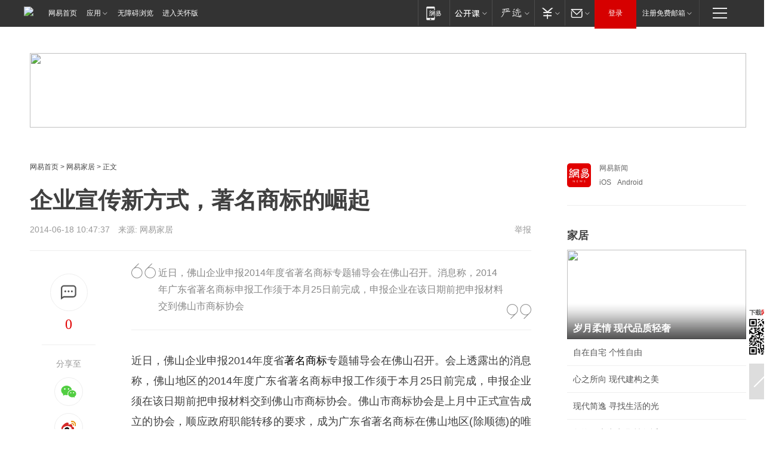

--- FILE ---
content_type: text/html;charset=utf-8
request_url: https://m.home.163.com/home/mobile/interface/docCountJsonp/add/2/homead/9V12B36400104JJD.html
body_size: 97
content:
docCountJsonp({"success":true,"msg":"请求成功","count":243048})

--- FILE ---
content_type: application/x-javascript
request_url: https://home.163.com/special/001098FJ/designerarticlecard.js?1
body_size: 1184
content:
(function () {
  var pList = document.getElementsByTagName("p")
  var mb = document.createElement('div')
  var endText = document.getElementById("endText")
  var html_str = ""
  var target
  var inner
  var obj
  var arr = ["LinkCard","Title","ImgSrc","Digest","urlmacroreplace"]
  for (var i = 0;i < pList.length; i++) {
    var str = pList[i].innerHTML
    if (str.indexOf("@@") > -1) {
      target = pList[i]
      inner = str
      break
    }
  }
  if (target) {
    target.style.display = "none"
    inner = inner.replace("@@","").replace("@@","").trim()
    for (var i = 0;i < arr.length;i++) {
      var pos = inner.indexOf(arr[i])
      var lang = arr[i].length
      if (pos != 0) {
        inner = inner.slice(0,pos)+',"'+inner.slice(pos,pos+lang)+'"'+inner.slice(pos+lang)
      } else {
        inner = '"'+inner.slice(pos,pos+lang)+'"'+inner.slice(pos+lang)
      }
    }
    inner = "{"+inner.replace(/=/g,":")+"}"
    obj = JSON.parse(inner)
    var LinkCard = obj.LinkCard
    if (LinkCard.indexOf("?") > 2) {
      var mark = LinkCard.split("?")
      obj.LinkCard = mark[0] + "?" + mark[1].replace(/:/g,"=")
    }
    html_str =    '<div style="width: 120px;height: 100%;border-left: 1px solid #dddddd;border-right: 1px solid #dddddd;float: left;text-align: center;position: relative;">'
            +         '<img src="http://nos.netease.com/fps-pro/temp/70344654f70988427dab51877dcf976a/sj.png" style="width: 76px;position: absolute;top:10px;left:34px;">'
            +         '<img src="http://nos.netease.com/fps-pro/temp/353c89ca3e1ef7655518a2e9b558016e/sheji.jpg" style="position: absolute;top:11px;left:12px;">'
            +     '</div>'
            +     '<div style="width: 425px;height: 100%;float: left;position: relative;">'
            +       '<div style="width: 72px;height: 72px;background: blue;border-radius: 100%;overflow: hidden;position: absolute;left: 21px;top: 13px;">'
            +           '<img src="'+obj.ImgSrc+'" style="width: 100%;height: 100%;">'
            +       '</div>'
            +       '<p class="name" style="position: absolute;font-size: 18px;left: 69px;top: -14px;color: #333333;font-weight: 700;max-width: 215px;">'+obj.Title+'<span style="display: block;width: 88px;height: 24px;background: url(http://nos.netease.com/fps-pro/temp/46ed3bba244b001797cdcd80f4150794/rz.png);position: absolute;top: 4px;right: -92px;"></span></p>'
            +       '<p class="tx" style="position: absolute;font-size: 14px;left: 78px;top: 14px;color: #888888;max-width: 294px;overflow: hidden;text-overflow:ellipsis;white-space: nowrap;">'+obj.Digest+'</p>'
            +       '<a style="display: block;width: 54px;height: 100px;background: url(http://nos.netease.com/fps-pro/temp/8fb594405ec78b4663214e227f378f32/jump.png);outline: none;cursor: pointer;position: absolute;right: -5px;top:-2px;" href="'+obj.LinkCard+'"></a>'
            +     '</div>'
            +  '</div>'
    mb.className = "mb"
    mb.style.width = "550px"
    mb.style.height = "96px"
    mb.style.border = "1px solid #dddddd"
    mb.style.borderLeft = "none"
    mb.style.margin = "20px auto"
    mb.innerHTML = html_str
    endText.insertBefore(mb,target)
  }
})();


--- FILE ---
content_type: text/plain; charset=utf-8
request_url: https://nex.163.com/q?app=7BE0FC82&c=163article&l=120,121,122,123,124,125,126&site=netease&affiliate=163&cat=article&type=stream&location=1,2,3,4,5,6,7&useruuid=33a978ce62ad1967e515bcf92675f4cd&cb=nteeaseadtrack20215
body_size: 7177
content:
nteeaseadtrack20215 ( {"result":1,"ads":[{"category":"163article","location":"120","position":4,"style":"codeAD-YLH","adid":"","title":"","content":"","requestTime":1768739950098,"relatedActionLinks":[{"type":"feedback","url":"https://nex.163.com/ssp/event2?data=m9F1g1wTJbXaFn53pBOIc3zgJgg9iuAOoS2WPL9hDQMiIGSfCgJqs91KBn7sef9%2Bm6JnZSa8ROwrdtgx7D4KsB9JLkS%2BVZY4W2cGdfvwO5Y1Ax%2FRIZBa7GF87%2B7w9%2BsZuvXiIrcrGSn%2F8QwBkWHo8%2BpQfp0FqAs%2FQqlGf03kruVIuyJWvl3hvGPVLO2sXkuqdCZmMXtJ13agmbT%2FWt46Fegf9SebIMQi7A%2B3UaQRYH7GW6c3s78FrXDbmXTZfOP4MPgx9rBi7YbvUnaLQgX1QqcoG9mc0OZzwcIZMSjKUDEhfnzfRgaE9XNSO8k9e6pE6CVQUaaepVs7vzIDqgayu9frhchP38xjAymVinNXyWXrbjIaUsPJuK03s4ENF1nRaxD%2FwDEGOoAsaduwjXQAo%2BOlRNbxFtDZZyfUSK8u1XWvR1FWUjchFeCKyvtfWCT8G8wiPA0ekHECMRvrDWtq0%2BmHOrHOa8jt4PJzo0X2a33PARj8gG7mt5Id%2B7XmUz0%2BX3Y4ZniQk%2BbMr75ZshK05HciLzYP2eNeDJGwPjt%2FD9mHY8HagDkx%2Bn%2Bj8WDcRyNSU8cD1RoOzSikXAjiK2Laa1qN5eyPuVEerxy3fP8PdtzUN1z15B8tiyPKRcFRlEvBCpb8VRQa3fgOERO7RsDjt8YZu9T3eBbwiVqRI5hPxtJsOrm2tNy2%2FUYArDurw7wkQXg1pbNU0Z2pJS6cf3X6Z4TlaGjkQ%2BFTrWWPzFU%2FOv%2FOSMezdu8WVfsTwuCziwX%2B371QX4mvXD6srOcPjTSs%2B%2FxrHFV28EAMA6hXirGf5aYQQwcEqeAY4XnkKqSchLaolNFyA3fnQH4OVnuDgX9lXuOx2WpYC5hVNxEPzkRRObhKEbZQoWhEuXbSAJAorhv9NWPZplsdv5i63zH18BFSPFVLL5rijIgzBMJuuqPeduY16t1DqLEU9NJ2Lz6xU%2Bsb%2BP94EDhU2lu8%2BBs0ecygLYjdOBiKoMu%2FXObvI9Le7xYEzGf%2Ff7CwOVKeV2nM%2BgpAYrcnl8GzPhfgoSReTI32qW4rUQl8JN0UYudgLuxRbjx89aytSpE9ErSFAq40KncEyFRcIzNz%2FhCiRGHtvoGLIDYlny6r%2F6LXkejUTK3s9JY%3D&event=19&ect=reason"}],"monitor":[{"action":0,"url":"https://yp.ws.126.net/ytf/fs?mt=100&yte=[base64]&wsg=-&lks=-&ptc=1"},{"action":1,"url":"https://yp.ws.126.net/ytf/fc?mt=101&yte=[base64]&wsg=-&lks=-&ptc=1"},{"action":0,"url":"https://nex.163.com/ssp/show2?data=m9F1g1wTJbXaFn53pBOIc3zgJgg9iuAOoS2WPL9hDQMiIGSfCgJqs91KBn7sef9%2Bm6JnZSa8ROwrdtgx7D4KsB9JLkS%2BVZY4W2cGdfvwO5Y1Ax%2FRIZBa7GF87%2B7w9%2BsZuvXiIrcrGSn%2F8QwBkWHo8%2BpQfp0FqAs%2FQqlGf03kruVIuyJWvl3hvGPVLO2sXkuqdCZmMXtJ13agmbT%2FWt46Fegf9SebIMQi7A%2B3UaQRYH7GW6c3s78FrXDbmXTZfOP4MPgx9rBi7YbvUnaLQgX1QqcoG9mc0OZzwcIZMSjKUDEhfnzfRgaE9XNSO8k9e6pE6CVQUaaepVs7vzIDqgayu9frhchP38xjAymVinNXyWXrbjIaUsPJuK03s4ENF1nRaxD%2FwDEGOoAsaduwjXQAo%2BOlRNbxFtDZZyfUSK8u1XWvR1FWUjchFeCKyvtfWCT8G8wiPA0ekHECMRvrDWtq0%2BmHOrHOa8jt4PJzo0X2a33PARj8gG7mt5Id%2B7XmUz0%2BX3Y4ZniQk%2BbMr75ZshK05HciLzYP2eNeDJGwPjt%2FD9mHY8HagDkx%2Bn%2Bj8WDcRyNSU8cD1RoOzSikXAjiK2Laa1qN5eyPuVEerxy3fP8PdtzUN1z15B8tiyPKRcFRlEvBCpb8VRQa3fgOERO7RsDjt8YZu9T3eBbwiVqRI5hPxtJsOrm2tNy2%2FUYArDurw7wkQXg1pbNU0Z2pJS6cf3X6Z4TlaGjkQ%2BFTrWWPzFU%2FOv%2FOSMezdu8WVfsTwuCziwX%2B371QX4mvXD6srOcPjTSs%2B%2FxrHFV28EAMA6hXirGf5aYQQwcEqeAY4XnkKqSchLaolNFyA3fnQH4OVnuDgX9lXuOx2WpYC5hVNxEPzkRRObhKEbZQoWhEuXbSAJAorhv9NWPZplsdv5i63zH18BFSPFVLL5rijIgzBMJuuqPeduY16t1DqLEU9NJ2Lz6xU%2Bsb%2BP94EDhU2lu8%2BBs0ecygLYjdOBiKoMu%2FXObvI9Le7xYEzGf%2Ff7CwOVKeV2nM%2BgpAYrcnl8GzPhfgoSReTI32qW4rUQl8JN0UYudgLuxRbjx89aytSpE9ErSFAq40KncEyFRcIzNz%2FhCiRGHtvoGLIDYlny6r%2F6LXkejUTK3s9JY%3D&v=1&event=0&ect="},{"action":1,"url":"https://nex.163.com/ssp/click2?data=m9F1g1wTJbXaFn53pBOIc3zgJgg9iuAOoS2WPL9hDQMiIGSfCgJqs91KBn7sef9%2Bm6JnZSa8ROwrdtgx7D4KsB9JLkS%2BVZY4W2cGdfvwO5Y1Ax%2FRIZBa7GF87%2B7w9%2BsZuvXiIrcrGSn%2F8QwBkWHo8%2BpQfp0FqAs%2FQqlGf03kruVIuyJWvl3hvGPVLO2sXkuqdCZmMXtJ13agmbT%2FWt46Fegf9SebIMQi7A%2B3UaQRYH7GW6c3s78FrXDbmXTZfOP4MPgx9rBi7YbvUnaLQgX1QqcoG9mc0OZzwcIZMSjKUDEhfnzfRgaE9XNSO8k9e6pE6CVQUaaepVs7vzIDqgayu9frhchP38xjAymVinNXyWXrbjIaUsPJuK03s4ENF1nRaxD%2FwDEGOoAsaduwjXQAo%2BOlRNbxFtDZZyfUSK8u1XWvR1FWUjchFeCKyvtfWCT8G8wiPA0ekHECMRvrDWtq0%2BmHOrHOa8jt4PJzo0X2a33PARj8gG7mt5Id%2B7XmUz0%2BX3Y4ZniQk%2BbMr75ZshK05HciLzYP2eNeDJGwPjt%2FD9mHY8HagDkx%2Bn%2Bj8WDcRyNSU8cD1RoOzSikXAjiK2Laa1qN5eyPuVEerxy3fP8PdtzUN1z15B8tiyPKRcFRlEvBCpb8VRQa3fgOERO7RsDjt8YZu9T3eBbwiVqRI5hPxtJsOrm2tNy2%2FUYArDurw7wkQXg1pbNU0Z2pJS6cf3X6Z4TlaGjkQ%2BFTrWWPzFU%2FOv%2FOSMezdu8WVfsTwuCziwX%2B371QX4mvXD6srOcPjTSs%2B%2FxrHFV28EAMA6hXirGf5aYQQwcEqeAY4XnkKqSchLaolNFyA3fnQH4OVnuDgX9lXuOx2WpYC5hVNxEPzkRRObhKEbZQoWhEuXbSAJAorhv9NWPZplsdv5i63zH18BFSPFVLL5rijIgzBMJuuqPeduY16t1DqLEU9NJ2Lz6xU%2Bsb%2BP94EDhU2lu8%2BBs0ecygLYjdOBiKoMu%2FXObvI9Le7xYEzGf%2Ff7CwOVKeV2nM%2BgpAYrcnl8GzPhfgoSReTI32qW4rUQl8JN0UYudgLuxRbjx89aytSpE9ErSFAq40KncEyFRcIzNz%2FhCiRGHtvoGLIDYlny6r%2F6LXkejUTK3s9JY%3D&v=1&event=1&ect="},{"action":19,"url":"https://nex.163.com/ssp/event2?data=m9F1g1wTJbXaFn53pBOIc3zgJgg9iuAOoS2WPL9hDQMiIGSfCgJqs91KBn7sef9%2Bm6JnZSa8ROwrdtgx7D4KsB9JLkS%2BVZY4W2cGdfvwO5Y1Ax%2FRIZBa7GF87%2B7w9%2BsZuvXiIrcrGSn%2F8QwBkWHo8%2BpQfp0FqAs%2FQqlGf03kruVIuyJWvl3hvGPVLO2sXkuqdCZmMXtJ13agmbT%2FWt46Fegf9SebIMQi7A%2B3UaQRYH7GW6c3s78FrXDbmXTZfOP4MPgx9rBi7YbvUnaLQgX1QqcoG9mc0OZzwcIZMSjKUDEhfnzfRgaE9XNSO8k9e6pE6CVQUaaepVs7vzIDqgayu9frhchP38xjAymVinNXyWXrbjIaUsPJuK03s4ENF1nRaxD%2FwDEGOoAsaduwjXQAo%2BOlRNbxFtDZZyfUSK8u1XWvR1FWUjchFeCKyvtfWCT8G8wiPA0ekHECMRvrDWtq0%2BmHOrHOa8jt4PJzo0X2a33PARj8gG7mt5Id%2B7XmUz0%2BX3Y4ZniQk%2BbMr75ZshK05HciLzYP2eNeDJGwPjt%2FD9mHY8HagDkx%2Bn%2Bj8WDcRyNSU8cD1RoOzSikXAjiK2Laa1qN5eyPuVEerxy3fP8PdtzUN1z15B8tiyPKRcFRlEvBCpb8VRQa3fgOERO7RsDjt8YZu9T3eBbwiVqRI5hPxtJsOrm2tNy2%2FUYArDurw7wkQXg1pbNU0Z2pJS6cf3X6Z4TlaGjkQ%2BFTrWWPzFU%2FOv%2FOSMezdu8WVfsTwuCziwX%2B371QX4mvXD6srOcPjTSs%2B%2FxrHFV28EAMA6hXirGf5aYQQwcEqeAY4XnkKqSchLaolNFyA3fnQH4OVnuDgX9lXuOx2WpYC5hVNxEPzkRRObhKEbZQoWhEuXbSAJAorhv9NWPZplsdv5i63zH18BFSPFVLL5rijIgzBMJuuqPeduY16t1DqLEU9NJ2Lz6xU%2Bsb%2BP94EDhU2lu8%2BBs0ecygLYjdOBiKoMu%2FXObvI9Le7xYEzGf%2Ff7CwOVKeV2nM%2BgpAYrcnl8GzPhfgoSReTI32qW4rUQl8JN0UYudgLuxRbjx89aytSpE9ErSFAq40KncEyFRcIzNz%2FhCiRGHtvoGLIDYlny6r%2F6LXkejUTK3s9JY%3D&event=19&ect=feedback&act="}],"resources":[],"visibility":[{"duration":0,"rate_height":"50","type":"0"}],"source":"广告","htmlResource":"<!-- service=7 -->\n<!-- type=codeAD-YLH -->\n<!-- 网易号文章页--第4条 -->\n<div class=\"gdt-ad-container\" data-placementid=\"1222335372291527\">\n  <template  class=\"outin-ad-code\" style=\"display: none;background-color: #ccc;\">\n<ins style=\"display: block;\" data-revive-zoneid=\"378\" data-revive-id=\"bc0ee6b32b55ca7bfb61c2a9dd1cf0c5\"></ins>\n<script>\n    window.reviveAsync = null;\n</script>\n<script src=\"https://static.outin.cn/js/gtr/gtr.min.js\" async></script>\n  </template >\n</div>","hasHtmlResource":1,"iframe":[]},{"category":"163article","location":"121","position":10,"style":"codeAD-YLH","adid":"","title":"","content":"","requestTime":1768739950098,"relatedActionLinks":[{"type":"feedback","url":"https://nex.163.com/ssp/event2?data=m9F1g1wTJbXaFn53pBOIc3zgJgg9iuAOoS2WPL9hDQMiIGSfCgJqs91KBn7sef9%2Bm6JnZSa8ROwrdtgx7D4KsB9JLkS%2BVZY4W2cGdfvwO5Y1Ax%2FRIZBa7GF87%2B7w9%2BsZuvXiIrcrGSn%2F8QwBkWHo8%2BpQfp0FqAs%2FQqlGf03kruVIuyJWvl3hvGPVLO2sXkuqdCZmMXtJ13agmbT%2FWt46Fegf9SebIMQi7A%2B3UaQRYH7GW6c3s78FrXDbmXTZfOP4MPgx9rBi7YbvUnaLQgX1QgR%2By6rhiR%2F%2BvKJeKcxEI5VHN%2Be8pYK1rc6XOwwQ1W5UtSDM2sBFgO8k%2F2reT%2FF5cI88Qwn8XvjYMyTbP4%2B5LQz0fxeEliuj6IRr%2Fvg8SlafDypEfDKVQpFkgyqlMEFTnXcTZrcxPJXBUi%2FlTNE1oi2qRJc5FBH6%2BF3njo%2FNqZXEvHKO321S2TMQu0m6Tc3uqnjET6mvpUdJ%2FMH0jrQHb9AguBcRScTOVSc%2BIZNetEMu9thxZLbQaWggW7NBf2VA9U29o9fU1kfXL8Wba1IkAQI3CAb9ScSDc9sX%2FxYB2gmeabDqM0HuHHkqi4w4FbQBB0Jm6XNDFy9fbt%2FcnfyaINriIpIjq6XpjfBbuEuvwfjyKqMkC0Iwd0H9NQpka0iRTbEdrYl8McvrJwDveOx9KIvxLpVAE1zFgZ0ei5HyW%2BjJUN8cXaK6eNNh83VaijhewpC9UDHQKu1060nq7IZmy8SFD8Zb8%2FYnhOeUNumPqPUAmIxG1%2BQwngiFnG%2FF7oywXsU3AJOzPenfSEDVb8F%2BlErwaaDkzneXL%2BDwwkpdbpwBAKGpgaatI961MaDTA4YEcmI6kidKpRijrddPqK%2FdUySgmH55q19qVItr39pdC7FkyGpypvgrmsLZmZEncCvq2DXxtlMn4Mo5ETlY6DzHSV%2FPqFkmfqgfTGA0DDNQwn9wvsw5VRo%2B1GL28LqEyNJ5gne4%2B9tNU0%2BU5aMfEz2ItVWQKvQ%2Bczm%2BUjEltEFCbX%2FBj06eObLVZLalRPGfP5jhvGg4tHPouKJA2vrzRm514PwPLrLlDqcQyb3qQNgdT1G74qyg1LjqIGzS6kJU7VtgD7YImi3DUy5%2BLj2kxRrDVqg%3D&event=19&ect=reason"}],"monitor":[{"action":0,"url":"https://yp.ws.126.net/ytf/fs?mt=100&yte=[base64]&wsg=-&lks=-&ptc=1"},{"action":1,"url":"https://yp.ws.126.net/ytf/fc?mt=101&yte=[base64]&wsg=-&lks=-&ptc=1"},{"action":0,"url":"https://nex.163.com/ssp/show2?data=m9F1g1wTJbXaFn53pBOIc3zgJgg9iuAOoS2WPL9hDQMiIGSfCgJqs91KBn7sef9%2Bm6JnZSa8ROwrdtgx7D4KsB9JLkS%2BVZY4W2cGdfvwO5Y1Ax%2FRIZBa7GF87%2B7w9%2BsZuvXiIrcrGSn%2F8QwBkWHo8%2BpQfp0FqAs%2FQqlGf03kruVIuyJWvl3hvGPVLO2sXkuqdCZmMXtJ13agmbT%2FWt46Fegf9SebIMQi7A%2B3UaQRYH7GW6c3s78FrXDbmXTZfOP4MPgx9rBi7YbvUnaLQgX1QgR%2By6rhiR%2F%2BvKJeKcxEI5VHN%2Be8pYK1rc6XOwwQ1W5UtSDM2sBFgO8k%2F2reT%2FF5cI88Qwn8XvjYMyTbP4%2B5LQz0fxeEliuj6IRr%2Fvg8SlafDypEfDKVQpFkgyqlMEFTnXcTZrcxPJXBUi%2FlTNE1oi2qRJc5FBH6%2BF3njo%2FNqZXEvHKO321S2TMQu0m6Tc3uqnjET6mvpUdJ%2FMH0jrQHb9AguBcRScTOVSc%2BIZNetEMu9thxZLbQaWggW7NBf2VA9U29o9fU1kfXL8Wba1IkAQI3CAb9ScSDc9sX%2FxYB2gmeabDqM0HuHHkqi4w4FbQBB0Jm6XNDFy9fbt%2FcnfyaINriIpIjq6XpjfBbuEuvwfjyKqMkC0Iwd0H9NQpka0iRTbEdrYl8McvrJwDveOx9KIvxLpVAE1zFgZ0ei5HyW%2BjJUN8cXaK6eNNh83VaijhewpC9UDHQKu1060nq7IZmy8SFD8Zb8%2FYnhOeUNumPqPUAmIxG1%2BQwngiFnG%2FF7oywXsU3AJOzPenfSEDVb8F%2BlErwaaDkzneXL%2BDwwkpdbpwBAKGpgaatI961MaDTA4YEcmI6kidKpRijrddPqK%2FdUySgmH55q19qVItr39pdC7FkyGpypvgrmsLZmZEncCvq2DXxtlMn4Mo5ETlY6DzHSV%2FPqFkmfqgfTGA0DDNQwn9wvsw5VRo%2B1GL28LqEyNJ5gne4%2B9tNU0%2BU5aMfEz2ItVWQKvQ%2Bczm%2BUjEltEFCbX%2FBj06eObLVZLalRPGfP5jhvGg4tHPouKJA2vrzRm514PwPLrLlDqcQyb3qQNgdT1G74qyg1LjqIGzS6kJU7VtgD7YImi3DUy5%2BLj2kxRrDVqg%3D&v=1&event=0&ect="},{"action":1,"url":"https://nex.163.com/ssp/click2?data=m9F1g1wTJbXaFn53pBOIc3zgJgg9iuAOoS2WPL9hDQMiIGSfCgJqs91KBn7sef9%2Bm6JnZSa8ROwrdtgx7D4KsB9JLkS%2BVZY4W2cGdfvwO5Y1Ax%2FRIZBa7GF87%2B7w9%2BsZuvXiIrcrGSn%2F8QwBkWHo8%2BpQfp0FqAs%2FQqlGf03kruVIuyJWvl3hvGPVLO2sXkuqdCZmMXtJ13agmbT%2FWt46Fegf9SebIMQi7A%2B3UaQRYH7GW6c3s78FrXDbmXTZfOP4MPgx9rBi7YbvUnaLQgX1QgR%2By6rhiR%2F%2BvKJeKcxEI5VHN%2Be8pYK1rc6XOwwQ1W5UtSDM2sBFgO8k%2F2reT%2FF5cI88Qwn8XvjYMyTbP4%2B5LQz0fxeEliuj6IRr%2Fvg8SlafDypEfDKVQpFkgyqlMEFTnXcTZrcxPJXBUi%2FlTNE1oi2qRJc5FBH6%2BF3njo%2FNqZXEvHKO321S2TMQu0m6Tc3uqnjET6mvpUdJ%2FMH0jrQHb9AguBcRScTOVSc%2BIZNetEMu9thxZLbQaWggW7NBf2VA9U29o9fU1kfXL8Wba1IkAQI3CAb9ScSDc9sX%2FxYB2gmeabDqM0HuHHkqi4w4FbQBB0Jm6XNDFy9fbt%2FcnfyaINriIpIjq6XpjfBbuEuvwfjyKqMkC0Iwd0H9NQpka0iRTbEdrYl8McvrJwDveOx9KIvxLpVAE1zFgZ0ei5HyW%2BjJUN8cXaK6eNNh83VaijhewpC9UDHQKu1060nq7IZmy8SFD8Zb8%2FYnhOeUNumPqPUAmIxG1%2BQwngiFnG%2FF7oywXsU3AJOzPenfSEDVb8F%2BlErwaaDkzneXL%2BDwwkpdbpwBAKGpgaatI961MaDTA4YEcmI6kidKpRijrddPqK%2FdUySgmH55q19qVItr39pdC7FkyGpypvgrmsLZmZEncCvq2DXxtlMn4Mo5ETlY6DzHSV%2FPqFkmfqgfTGA0DDNQwn9wvsw5VRo%2B1GL28LqEyNJ5gne4%2B9tNU0%2BU5aMfEz2ItVWQKvQ%2Bczm%2BUjEltEFCbX%2FBj06eObLVZLalRPGfP5jhvGg4tHPouKJA2vrzRm514PwPLrLlDqcQyb3qQNgdT1G74qyg1LjqIGzS6kJU7VtgD7YImi3DUy5%2BLj2kxRrDVqg%3D&v=1&event=1&ect="},{"action":19,"url":"https://nex.163.com/ssp/event2?data=m9F1g1wTJbXaFn53pBOIc3zgJgg9iuAOoS2WPL9hDQMiIGSfCgJqs91KBn7sef9%2Bm6JnZSa8ROwrdtgx7D4KsB9JLkS%2BVZY4W2cGdfvwO5Y1Ax%2FRIZBa7GF87%2B7w9%2BsZuvXiIrcrGSn%2F8QwBkWHo8%2BpQfp0FqAs%2FQqlGf03kruVIuyJWvl3hvGPVLO2sXkuqdCZmMXtJ13agmbT%2FWt46Fegf9SebIMQi7A%2B3UaQRYH7GW6c3s78FrXDbmXTZfOP4MPgx9rBi7YbvUnaLQgX1QgR%2By6rhiR%2F%2BvKJeKcxEI5VHN%2Be8pYK1rc6XOwwQ1W5UtSDM2sBFgO8k%2F2reT%2FF5cI88Qwn8XvjYMyTbP4%2B5LQz0fxeEliuj6IRr%2Fvg8SlafDypEfDKVQpFkgyqlMEFTnXcTZrcxPJXBUi%2FlTNE1oi2qRJc5FBH6%2BF3njo%2FNqZXEvHKO321S2TMQu0m6Tc3uqnjET6mvpUdJ%2FMH0jrQHb9AguBcRScTOVSc%2BIZNetEMu9thxZLbQaWggW7NBf2VA9U29o9fU1kfXL8Wba1IkAQI3CAb9ScSDc9sX%2FxYB2gmeabDqM0HuHHkqi4w4FbQBB0Jm6XNDFy9fbt%2FcnfyaINriIpIjq6XpjfBbuEuvwfjyKqMkC0Iwd0H9NQpka0iRTbEdrYl8McvrJwDveOx9KIvxLpVAE1zFgZ0ei5HyW%2BjJUN8cXaK6eNNh83VaijhewpC9UDHQKu1060nq7IZmy8SFD8Zb8%2FYnhOeUNumPqPUAmIxG1%2BQwngiFnG%2FF7oywXsU3AJOzPenfSEDVb8F%2BlErwaaDkzneXL%2BDwwkpdbpwBAKGpgaatI961MaDTA4YEcmI6kidKpRijrddPqK%2FdUySgmH55q19qVItr39pdC7FkyGpypvgrmsLZmZEncCvq2DXxtlMn4Mo5ETlY6DzHSV%2FPqFkmfqgfTGA0DDNQwn9wvsw5VRo%2B1GL28LqEyNJ5gne4%2B9tNU0%2BU5aMfEz2ItVWQKvQ%2Bczm%2BUjEltEFCbX%2FBj06eObLVZLalRPGfP5jhvGg4tHPouKJA2vrzRm514PwPLrLlDqcQyb3qQNgdT1G74qyg1LjqIGzS6kJU7VtgD7YImi3DUy5%2BLj2kxRrDVqg%3D&event=19&ect=feedback&act="}],"resources":[],"visibility":[{"duration":0,"rate_height":"50","type":"0"}],"source":"广告","htmlResource":"<!-- service=7 -->\n<!-- type=codeAD-YLH -->\n<!-- 网易号文章页--第4条 -->\n<div class=\"gdt-ad-container\" data-placementid=\"1222335372291527\">\n  <template  class=\"outin-ad-code\" style=\"display: none;background-color: #ccc;\">\n<ins style=\"display: block;\" data-revive-zoneid=\"378\" data-revive-id=\"bc0ee6b32b55ca7bfb61c2a9dd1cf0c5\"></ins>\n<script>\n    window.reviveAsync = null;\n</script>\n<script src=\"https://static.outin.cn/js/gtr/gtr.min.js\" async></script>\n  </template >\n</div>","hasHtmlResource":1,"iframe":[]},{"category":"163article","location":"122","position":16,"style":"codeAD-YLH","adid":"","title":"","content":"","requestTime":1768739950098,"relatedActionLinks":[{"type":"feedback","url":"https://nex.163.com/ssp/event2?data=m9F1g1wTJbXaFn53pBOIc3zgJgg9iuAOoS2WPL9hDQMiIGSfCgJqs91KBn7sef9%2Bm6JnZSa8ROwrdtgx7D4KsB9JLkS%2BVZY4W2cGdfvwO5Y1Ax%2FRIZBa7GF87%2B7w9%2BsZuvXiIrcrGSn%2F8QwBkWHo8%2BpQfp0FqAs%2FQqlGf03kruVIuyJWvl3hvGPVLO2sXkuqdCZmMXtJ13agmbT%2FWt46Fegf9SebIMQi7A%2B3UaQRYH7GW6c3s78FrXDbmXTZfOP4MPgx9rBi7YbvUnaLQgX1Qt3%2FaDj9zZw5aAZKpnyhEunZ3R0ndTr%2BicMpOeU%2BT3rupa%2FkBT%2BjqhJdmyBRrUFzkeR1EyU4ExJDOXBgK9pLoAsL1Ut1ImEkHr9FJ6ZTBqjeK8ikD5YLHgtBcxn4lOi9ks5eo4tJ%2Fp13i5y3%2F5o%2BMy9DbE9189KPPMBtrxacjB3eRNyukTd54RhYThjKjBZ4yOVKFBh9IVBE6y%2F8uVyyVODhMXGkr4snHk%2Bn1Ya5p3QkxCPMpC6Vtiz4L1kwYA%2BYfv6M%2FSi3XddedcMMSONSbio%2Bik7bEzVNsA6V06GkINkQjE5%2FzIX6TY4qIa0zRkzUsGGdc9lcKCBThiTjHYg%2BHzr5RM9bmsfj97k7f6fLK0VBlcgZ5J%2FMrzzdFKy9aT7p%2Fgm1OfUjurcs8RVNVD73LQotzZSD2F94CJybrfdW7LN6%2FNH%2Fx%2BsFYi%2FMwZmiL%2B9zXCnJpzb3%2BRdW1R3eJ4oWfskMFSknECQXrs%2B96MDJgBU5vwywGseS4DU4XgrVR1cca3wvsouzYoKS8J1mvbeJK3N2N9DtGJTLSOFK4l2h%2BiVsAPbG6sSXElDcLRaL0uPSZP%2BSFX1dRPN1lgUyP5KJqbHgP63DP2gcSyChVzwWUTLK7%2BfZ%2B6YDyeV%2FrnN5HGBu4a8r%2BEflsf55PTRk07OvLtMWeNAjNd1eJUv%2BWopKkhDR%2B6nLEaehrMtTpNeK3tPp45HN9JWimT6CZlGCJMaSYV0NDERr1tEQVKNoj2KMSTSu95gfN1G2Jn4aXMFH4%2BBfePqppU321GfGqfYEsBn1OxlerZANR%2FclR0kocjjKDZXniY7MM0xc%2FpawDGiigwai729TfHKcJImNlvXn0LBvKbg%3D&event=19&ect=reason"}],"monitor":[{"action":0,"url":"https://yp.ws.126.net/ytf/fs?mt=100&yte=[base64]&wsg=-&lks=-&ptc=1"},{"action":1,"url":"https://yp.ws.126.net/ytf/fc?mt=101&yte=[base64]&wsg=-&lks=-&ptc=1"},{"action":0,"url":"https://nex.163.com/ssp/show2?data=m9F1g1wTJbXaFn53pBOIc3zgJgg9iuAOoS2WPL9hDQMiIGSfCgJqs91KBn7sef9%2Bm6JnZSa8ROwrdtgx7D4KsB9JLkS%2BVZY4W2cGdfvwO5Y1Ax%2FRIZBa7GF87%2B7w9%2BsZuvXiIrcrGSn%2F8QwBkWHo8%2BpQfp0FqAs%2FQqlGf03kruVIuyJWvl3hvGPVLO2sXkuqdCZmMXtJ13agmbT%2FWt46Fegf9SebIMQi7A%2B3UaQRYH7GW6c3s78FrXDbmXTZfOP4MPgx9rBi7YbvUnaLQgX1Qt3%2FaDj9zZw5aAZKpnyhEunZ3R0ndTr%2BicMpOeU%2BT3rupa%2FkBT%2BjqhJdmyBRrUFzkeR1EyU4ExJDOXBgK9pLoAsL1Ut1ImEkHr9FJ6ZTBqjeK8ikD5YLHgtBcxn4lOi9ks5eo4tJ%2Fp13i5y3%2F5o%2BMy9DbE9189KPPMBtrxacjB3eRNyukTd54RhYThjKjBZ4yOVKFBh9IVBE6y%2F8uVyyVODhMXGkr4snHk%2Bn1Ya5p3QkxCPMpC6Vtiz4L1kwYA%2BYfv6M%2FSi3XddedcMMSONSbio%2Bik7bEzVNsA6V06GkINkQjE5%2FzIX6TY4qIa0zRkzUsGGdc9lcKCBThiTjHYg%2BHzr5RM9bmsfj97k7f6fLK0VBlcgZ5J%2FMrzzdFKy9aT7p%2Fgm1OfUjurcs8RVNVD73LQotzZSD2F94CJybrfdW7LN6%2FNH%2Fx%2BsFYi%2FMwZmiL%2B9zXCnJpzb3%2BRdW1R3eJ4oWfskMFSknECQXrs%2B96MDJgBU5vwywGseS4DU4XgrVR1cca3wvsouzYoKS8J1mvbeJK3N2N9DtGJTLSOFK4l2h%2BiVsAPbG6sSXElDcLRaL0uPSZP%2BSFX1dRPN1lgUyP5KJqbHgP63DP2gcSyChVzwWUTLK7%2BfZ%2B6YDyeV%2FrnN5HGBu4a8r%2BEflsf55PTRk07OvLtMWeNAjNd1eJUv%2BWopKkhDR%2B6nLEaehrMtTpNeK3tPp45HN9JWimT6CZlGCJMaSYV0NDERr1tEQVKNoj2KMSTSu95gfN1G2Jn4aXMFH4%2BBfePqppU321GfGqfYEsBn1OxlerZANR%2FclR0kocjjKDZXniY7MM0xc%2FpawDGiigwai729TfHKcJImNlvXn0LBvKbg%3D&v=1&event=0&ect="},{"action":1,"url":"https://nex.163.com/ssp/click2?data=m9F1g1wTJbXaFn53pBOIc3zgJgg9iuAOoS2WPL9hDQMiIGSfCgJqs91KBn7sef9%2Bm6JnZSa8ROwrdtgx7D4KsB9JLkS%2BVZY4W2cGdfvwO5Y1Ax%2FRIZBa7GF87%2B7w9%2BsZuvXiIrcrGSn%2F8QwBkWHo8%2BpQfp0FqAs%2FQqlGf03kruVIuyJWvl3hvGPVLO2sXkuqdCZmMXtJ13agmbT%2FWt46Fegf9SebIMQi7A%2B3UaQRYH7GW6c3s78FrXDbmXTZfOP4MPgx9rBi7YbvUnaLQgX1Qt3%2FaDj9zZw5aAZKpnyhEunZ3R0ndTr%2BicMpOeU%2BT3rupa%2FkBT%2BjqhJdmyBRrUFzkeR1EyU4ExJDOXBgK9pLoAsL1Ut1ImEkHr9FJ6ZTBqjeK8ikD5YLHgtBcxn4lOi9ks5eo4tJ%2Fp13i5y3%2F5o%2BMy9DbE9189KPPMBtrxacjB3eRNyukTd54RhYThjKjBZ4yOVKFBh9IVBE6y%2F8uVyyVODhMXGkr4snHk%2Bn1Ya5p3QkxCPMpC6Vtiz4L1kwYA%2BYfv6M%2FSi3XddedcMMSONSbio%2Bik7bEzVNsA6V06GkINkQjE5%2FzIX6TY4qIa0zRkzUsGGdc9lcKCBThiTjHYg%2BHzr5RM9bmsfj97k7f6fLK0VBlcgZ5J%2FMrzzdFKy9aT7p%2Fgm1OfUjurcs8RVNVD73LQotzZSD2F94CJybrfdW7LN6%2FNH%2Fx%2BsFYi%2FMwZmiL%2B9zXCnJpzb3%2BRdW1R3eJ4oWfskMFSknECQXrs%2B96MDJgBU5vwywGseS4DU4XgrVR1cca3wvsouzYoKS8J1mvbeJK3N2N9DtGJTLSOFK4l2h%2BiVsAPbG6sSXElDcLRaL0uPSZP%2BSFX1dRPN1lgUyP5KJqbHgP63DP2gcSyChVzwWUTLK7%2BfZ%2B6YDyeV%2FrnN5HGBu4a8r%2BEflsf55PTRk07OvLtMWeNAjNd1eJUv%2BWopKkhDR%2B6nLEaehrMtTpNeK3tPp45HN9JWimT6CZlGCJMaSYV0NDERr1tEQVKNoj2KMSTSu95gfN1G2Jn4aXMFH4%2BBfePqppU321GfGqfYEsBn1OxlerZANR%2FclR0kocjjKDZXniY7MM0xc%2FpawDGiigwai729TfHKcJImNlvXn0LBvKbg%3D&v=1&event=1&ect="},{"action":19,"url":"https://nex.163.com/ssp/event2?data=m9F1g1wTJbXaFn53pBOIc3zgJgg9iuAOoS2WPL9hDQMiIGSfCgJqs91KBn7sef9%2Bm6JnZSa8ROwrdtgx7D4KsB9JLkS%2BVZY4W2cGdfvwO5Y1Ax%2FRIZBa7GF87%2B7w9%2BsZuvXiIrcrGSn%2F8QwBkWHo8%2BpQfp0FqAs%2FQqlGf03kruVIuyJWvl3hvGPVLO2sXkuqdCZmMXtJ13agmbT%2FWt46Fegf9SebIMQi7A%2B3UaQRYH7GW6c3s78FrXDbmXTZfOP4MPgx9rBi7YbvUnaLQgX1Qt3%2FaDj9zZw5aAZKpnyhEunZ3R0ndTr%2BicMpOeU%2BT3rupa%2FkBT%2BjqhJdmyBRrUFzkeR1EyU4ExJDOXBgK9pLoAsL1Ut1ImEkHr9FJ6ZTBqjeK8ikD5YLHgtBcxn4lOi9ks5eo4tJ%2Fp13i5y3%2F5o%2BMy9DbE9189KPPMBtrxacjB3eRNyukTd54RhYThjKjBZ4yOVKFBh9IVBE6y%2F8uVyyVODhMXGkr4snHk%2Bn1Ya5p3QkxCPMpC6Vtiz4L1kwYA%2BYfv6M%2FSi3XddedcMMSONSbio%2Bik7bEzVNsA6V06GkINkQjE5%2FzIX6TY4qIa0zRkzUsGGdc9lcKCBThiTjHYg%2BHzr5RM9bmsfj97k7f6fLK0VBlcgZ5J%2FMrzzdFKy9aT7p%2Fgm1OfUjurcs8RVNVD73LQotzZSD2F94CJybrfdW7LN6%2FNH%2Fx%2BsFYi%2FMwZmiL%2B9zXCnJpzb3%2BRdW1R3eJ4oWfskMFSknECQXrs%2B96MDJgBU5vwywGseS4DU4XgrVR1cca3wvsouzYoKS8J1mvbeJK3N2N9DtGJTLSOFK4l2h%2BiVsAPbG6sSXElDcLRaL0uPSZP%2BSFX1dRPN1lgUyP5KJqbHgP63DP2gcSyChVzwWUTLK7%2BfZ%2B6YDyeV%2FrnN5HGBu4a8r%2BEflsf55PTRk07OvLtMWeNAjNd1eJUv%2BWopKkhDR%2B6nLEaehrMtTpNeK3tPp45HN9JWimT6CZlGCJMaSYV0NDERr1tEQVKNoj2KMSTSu95gfN1G2Jn4aXMFH4%2BBfePqppU321GfGqfYEsBn1OxlerZANR%2FclR0kocjjKDZXniY7MM0xc%2FpawDGiigwai729TfHKcJImNlvXn0LBvKbg%3D&event=19&ect=feedback&act="}],"resources":[],"visibility":[{"duration":0,"rate_height":"50","type":"0"}],"source":"广告","htmlResource":"<!-- service=7 -->\n<!-- type=codeAD-YLH -->\n<!-- 网易号文章页--第4条 -->\n<div class=\"gdt-ad-container\" data-placementid=\"1222335372291527\">\n  <template  class=\"outin-ad-code\" style=\"display: none;background-color: #ccc;\">\n<ins style=\"display: block;\" data-revive-zoneid=\"378\" data-revive-id=\"bc0ee6b32b55ca7bfb61c2a9dd1cf0c5\"></ins>\n<script>\n    window.reviveAsync = null;\n</script>\n<script src=\"https://static.outin.cn/js/gtr/gtr.min.js\" async></script>\n  </template >\n</div>","hasHtmlResource":1,"iframe":[]},{"category":"163article","location":"123","position":22,"style":"codeAD-YLH","adid":"","title":"","content":"","requestTime":1768739950098,"relatedActionLinks":[{"type":"feedback","url":"https://nex.163.com/ssp/event2?data=m9F1g1wTJbXaFn53pBOIc3zgJgg9iuAOoS2WPL9hDQMiIGSfCgJqs91KBn7sef9%2Bm6JnZSa8ROwrdtgx7D4KsB9JLkS%2BVZY4W2cGdfvwO5Y1Ax%2FRIZBa7GF87%2B7w9%2BsZuvXiIrcrGSn%2F8QwBkWHo8%2BpQfp0FqAs%2FQqlGf03kruVIuyJWvl3hvGPVLO2sXkuqdCZmMXtJ13agmbT%2FWt46Fegf9SebIMQi7A%2B3UaQRYH7GW6c3s78FrXDbmXTZfOP4MPgx9rBi7YbvUnaLQgX1QmmaiLa2RkUcCFOHhv01u1mxBASwIqpZHC4g1cbLGIcohhI%2FSsh6VgpoiG3lKJFe%2BO1MpyVzbRoa%2F8WrRKFSZcV%2B1JrMw6DRDXKTR0q4OXpXz%2Be9EPUO7%2FYKKNVnMoSWoyziYp9eZakfxpXBUNyX%2FtomPff1ApKu99SSxXii48pb%2FFexvvMdd8wl%2BugGik2BrFOdjpfjVlQiHdGSnyvVpjUR3%2BXsD16gZS83%2BYpCK9m6oKUB5adWKtQ61kz67z1cRGG3PkFbjm4JaTi000tpxdySm%2FOzUeIXsnUTDVV5atb3f7cnyFGaeMuytQUseDp23oOIA5cYEO8a4mxY%2FYY0psQsKmxo8834Lw6P4A8mX2eh3XViOtqzc2Qf9PTHFbLK4VSnLRywVICI6c6InZiZ86m84v4QpjKuB4SeS2OXl7jHvDDiKWB110W0u%2BAvZvYaZ4FYwLpAW%2B4LE7ENcX%2FsTOJbd8ayCZE9Ummi926OBcd8olPo5oFVfJZ7ugJW9zCimf%2BbbtBXRzpcvb4wfnR0vtKjAhUJOpJq2FLk5zfefjA4IDdyvvnBa7Qar73y4Wp1kFcMdThb%2BqO%2F3gUzD9h7gUnVu4T4zALfrP6ZLNR4KrbXlS2DpScUjMkv87k%2FskcHMqHdYsy1xgwqvux7emyNWH5C0Nygn%2F145VXDUtZaiYmD5C%2F32Nc5l1BI7Fgkw4laFrWx2JVDLi%2BtxFHgGFGRQBSBdWzSk1mza9j30J1uieaoxygzLL%2FVoxDgtT%2BIvH2g1Vojdn1a2JXcZJOwc0XuDoy5Q7s%2BG6n4mDkJ%2BiNNh%2B%2FZpp90WZ28xiD2xbXc4%2FJVWFk2Xb4KOsQZ5SJl1gb8AsQ%3D&event=19&ect=reason"}],"monitor":[{"action":0,"url":"https://yp.ws.126.net/ytf/fs?mt=100&yte=[base64]&wsg=-&lks=-&ptc=1"},{"action":1,"url":"https://yp.ws.126.net/ytf/fc?mt=101&yte=[base64]&wsg=-&lks=-&ptc=1"},{"action":0,"url":"https://nex.163.com/ssp/show2?data=m9F1g1wTJbXaFn53pBOIc3zgJgg9iuAOoS2WPL9hDQMiIGSfCgJqs91KBn7sef9%2Bm6JnZSa8ROwrdtgx7D4KsB9JLkS%2BVZY4W2cGdfvwO5Y1Ax%2FRIZBa7GF87%2B7w9%2BsZuvXiIrcrGSn%2F8QwBkWHo8%2BpQfp0FqAs%2FQqlGf03kruVIuyJWvl3hvGPVLO2sXkuqdCZmMXtJ13agmbT%2FWt46Fegf9SebIMQi7A%2B3UaQRYH7GW6c3s78FrXDbmXTZfOP4MPgx9rBi7YbvUnaLQgX1QmmaiLa2RkUcCFOHhv01u1mxBASwIqpZHC4g1cbLGIcohhI%2FSsh6VgpoiG3lKJFe%2BO1MpyVzbRoa%2F8WrRKFSZcV%2B1JrMw6DRDXKTR0q4OXpXz%2Be9EPUO7%2FYKKNVnMoSWoyziYp9eZakfxpXBUNyX%2FtomPff1ApKu99SSxXii48pb%2FFexvvMdd8wl%2BugGik2BrFOdjpfjVlQiHdGSnyvVpjUR3%2BXsD16gZS83%2BYpCK9m6oKUB5adWKtQ61kz67z1cRGG3PkFbjm4JaTi000tpxdySm%2FOzUeIXsnUTDVV5atb3f7cnyFGaeMuytQUseDp23oOIA5cYEO8a4mxY%2FYY0psQsKmxo8834Lw6P4A8mX2eh3XViOtqzc2Qf9PTHFbLK4VSnLRywVICI6c6InZiZ86m84v4QpjKuB4SeS2OXl7jHvDDiKWB110W0u%2BAvZvYaZ4FYwLpAW%2B4LE7ENcX%2FsTOJbd8ayCZE9Ummi926OBcd8olPo5oFVfJZ7ugJW9zCimf%2BbbtBXRzpcvb4wfnR0vtKjAhUJOpJq2FLk5zfefjA4IDdyvvnBa7Qar73y4Wp1kFcMdThb%2BqO%2F3gUzD9h7gUnVu4T4zALfrP6ZLNR4KrbXlS2DpScUjMkv87k%2FskcHMqHdYsy1xgwqvux7emyNWH5C0Nygn%2F145VXDUtZaiYmD5C%2F32Nc5l1BI7Fgkw4laFrWx2JVDLi%2BtxFHgGFGRQBSBdWzSk1mza9j30J1uieaoxygzLL%2FVoxDgtT%2BIvH2g1Vojdn1a2JXcZJOwc0XuDoy5Q7s%2BG6n4mDkJ%2BiNNh%2B%2FZpp90WZ28xiD2xbXc4%2FJVWFk2Xb4KOsQZ5SJl1gb8AsQ%3D&v=1&event=0&ect="},{"action":1,"url":"https://nex.163.com/ssp/click2?data=m9F1g1wTJbXaFn53pBOIc3zgJgg9iuAOoS2WPL9hDQMiIGSfCgJqs91KBn7sef9%2Bm6JnZSa8ROwrdtgx7D4KsB9JLkS%2BVZY4W2cGdfvwO5Y1Ax%2FRIZBa7GF87%2B7w9%2BsZuvXiIrcrGSn%2F8QwBkWHo8%2BpQfp0FqAs%2FQqlGf03kruVIuyJWvl3hvGPVLO2sXkuqdCZmMXtJ13agmbT%2FWt46Fegf9SebIMQi7A%2B3UaQRYH7GW6c3s78FrXDbmXTZfOP4MPgx9rBi7YbvUnaLQgX1QmmaiLa2RkUcCFOHhv01u1mxBASwIqpZHC4g1cbLGIcohhI%2FSsh6VgpoiG3lKJFe%2BO1MpyVzbRoa%2F8WrRKFSZcV%2B1JrMw6DRDXKTR0q4OXpXz%2Be9EPUO7%2FYKKNVnMoSWoyziYp9eZakfxpXBUNyX%2FtomPff1ApKu99SSxXii48pb%2FFexvvMdd8wl%2BugGik2BrFOdjpfjVlQiHdGSnyvVpjUR3%2BXsD16gZS83%2BYpCK9m6oKUB5adWKtQ61kz67z1cRGG3PkFbjm4JaTi000tpxdySm%2FOzUeIXsnUTDVV5atb3f7cnyFGaeMuytQUseDp23oOIA5cYEO8a4mxY%2FYY0psQsKmxo8834Lw6P4A8mX2eh3XViOtqzc2Qf9PTHFbLK4VSnLRywVICI6c6InZiZ86m84v4QpjKuB4SeS2OXl7jHvDDiKWB110W0u%2BAvZvYaZ4FYwLpAW%2B4LE7ENcX%2FsTOJbd8ayCZE9Ummi926OBcd8olPo5oFVfJZ7ugJW9zCimf%2BbbtBXRzpcvb4wfnR0vtKjAhUJOpJq2FLk5zfefjA4IDdyvvnBa7Qar73y4Wp1kFcMdThb%2BqO%2F3gUzD9h7gUnVu4T4zALfrP6ZLNR4KrbXlS2DpScUjMkv87k%2FskcHMqHdYsy1xgwqvux7emyNWH5C0Nygn%2F145VXDUtZaiYmD5C%2F32Nc5l1BI7Fgkw4laFrWx2JVDLi%2BtxFHgGFGRQBSBdWzSk1mza9j30J1uieaoxygzLL%2FVoxDgtT%2BIvH2g1Vojdn1a2JXcZJOwc0XuDoy5Q7s%2BG6n4mDkJ%2BiNNh%2B%2FZpp90WZ28xiD2xbXc4%2FJVWFk2Xb4KOsQZ5SJl1gb8AsQ%3D&v=1&event=1&ect="},{"action":19,"url":"https://nex.163.com/ssp/event2?data=m9F1g1wTJbXaFn53pBOIc3zgJgg9iuAOoS2WPL9hDQMiIGSfCgJqs91KBn7sef9%2Bm6JnZSa8ROwrdtgx7D4KsB9JLkS%2BVZY4W2cGdfvwO5Y1Ax%2FRIZBa7GF87%2B7w9%2BsZuvXiIrcrGSn%2F8QwBkWHo8%2BpQfp0FqAs%2FQqlGf03kruVIuyJWvl3hvGPVLO2sXkuqdCZmMXtJ13agmbT%2FWt46Fegf9SebIMQi7A%2B3UaQRYH7GW6c3s78FrXDbmXTZfOP4MPgx9rBi7YbvUnaLQgX1QmmaiLa2RkUcCFOHhv01u1mxBASwIqpZHC4g1cbLGIcohhI%2FSsh6VgpoiG3lKJFe%2BO1MpyVzbRoa%2F8WrRKFSZcV%2B1JrMw6DRDXKTR0q4OXpXz%2Be9EPUO7%2FYKKNVnMoSWoyziYp9eZakfxpXBUNyX%2FtomPff1ApKu99SSxXii48pb%2FFexvvMdd8wl%2BugGik2BrFOdjpfjVlQiHdGSnyvVpjUR3%2BXsD16gZS83%2BYpCK9m6oKUB5adWKtQ61kz67z1cRGG3PkFbjm4JaTi000tpxdySm%2FOzUeIXsnUTDVV5atb3f7cnyFGaeMuytQUseDp23oOIA5cYEO8a4mxY%2FYY0psQsKmxo8834Lw6P4A8mX2eh3XViOtqzc2Qf9PTHFbLK4VSnLRywVICI6c6InZiZ86m84v4QpjKuB4SeS2OXl7jHvDDiKWB110W0u%2BAvZvYaZ4FYwLpAW%2B4LE7ENcX%2FsTOJbd8ayCZE9Ummi926OBcd8olPo5oFVfJZ7ugJW9zCimf%2BbbtBXRzpcvb4wfnR0vtKjAhUJOpJq2FLk5zfefjA4IDdyvvnBa7Qar73y4Wp1kFcMdThb%2BqO%2F3gUzD9h7gUnVu4T4zALfrP6ZLNR4KrbXlS2DpScUjMkv87k%2FskcHMqHdYsy1xgwqvux7emyNWH5C0Nygn%2F145VXDUtZaiYmD5C%2F32Nc5l1BI7Fgkw4laFrWx2JVDLi%2BtxFHgGFGRQBSBdWzSk1mza9j30J1uieaoxygzLL%2FVoxDgtT%2BIvH2g1Vojdn1a2JXcZJOwc0XuDoy5Q7s%2BG6n4mDkJ%2BiNNh%2B%2FZpp90WZ28xiD2xbXc4%2FJVWFk2Xb4KOsQZ5SJl1gb8AsQ%3D&event=19&ect=feedback&act="}],"resources":[],"visibility":[{"duration":0,"rate_height":"50","type":"0"}],"source":"广告","htmlResource":"<!-- service=7 -->\n<!-- type=codeAD-YLH -->\n<!-- 网易号文章页--第4条 -->\n<div class=\"gdt-ad-container\" data-placementid=\"1222335372291527\">\n  <template  class=\"outin-ad-code\" style=\"display: none;background-color: #ccc;\">\n<ins style=\"display: block;\" data-revive-zoneid=\"378\" data-revive-id=\"bc0ee6b32b55ca7bfb61c2a9dd1cf0c5\"></ins>\n<script>\n    window.reviveAsync = null;\n</script>\n<script src=\"https://static.outin.cn/js/gtr/gtr.min.js\" async></script>\n  </template >\n</div>","hasHtmlResource":1,"iframe":[]},{"category":"163article","location":"124","position":28,"style":"codeAD-YLH","adid":"","title":"","content":"","requestTime":1768739950098,"relatedActionLinks":[{"type":"feedback","url":"https://nex.163.com/ssp/event2?data=m9F1g1wTJbXaFn53pBOIc3zgJgg9iuAOoS2WPL9hDQMiIGSfCgJqs91KBn7sef9%2Bm6JnZSa8ROwrdtgx7D4KsB9JLkS%2BVZY4W2cGdfvwO5Y1Ax%2FRIZBa7GF87%2B7w9%2BsZuvXiIrcrGSn%2F8QwBkWHo8%2BpQfp0FqAs%2FQqlGf03kruVIuyJWvl3hvGPVLO2sXkuqdCZmMXtJ13agmbT%2FWt46Fegf9SebIMQi7A%2B3UaQRYH7GW6c3s78FrXDbmXTZfOP4MPgx9rBi7YbvUnaLQgX1QouIcjzGkFj%2FncCQyxShPAmd1KnJR%2FHLe8F8%2F5iO7gJBM1ODKyo7TyWJwOdhrOwas8%2BrWCEoZUHBaG066o%2BrZdsR2Ikm8ucW3w3jowrU5qBFJn2eYit1NNF%2FInCMW4%2BeUaDFY9WVcB3C0KzRCrGf36IrL%2BEtlC75Q0rZMUsU0oXuCaiIzqLtDgmzi%2BuXB%2FfGzGPXbucCvB867SdK%2BbMvvRWZt7VnqfbALekI2haGNlji%2BzxoiYFSPQIwaZcC3USNn3NdHtk%2BwgdvJUf1mKhQQ2fqah8ApizTMx9qgvmoipBKoIT0KnnZzVqa%2FWg5pO1hmzPuFLLCCou%2B2V%2BTJFa6qGbXYUQvxNDcaLRp56KbB2LG4auertxQy6RoQ17B1q19ZZXOWdQwY8Gv2%2BAWsOWLmLQyalD7ePRoOE4xNNMohul1Toc0rrC09LNKKGu95%2FsaKgeshjFrPGuXuCZe2%2BAjSluDYE9eqtChUUzQ%2Bei7MMV5dYdI7F8YhDOJ5r1OXTq6v4Zq9zFJwGsY7%2FpwDn027WWQsQLgUCQ7BxAiXD%2FwhcssCeM%2BPNH8ZpwFcl1MHgo0ayesz0Wa02s1pSMlZl2OvYQ5xDzTwOf%2BQ55aj6F3E7C%2FTzFhFz3pICNQGDOL1lF%2FP5CB3X%2B7H5WbDxo%2FuLX6PfrdJtKcfMyE9KOKDwHoktf9Oo4vOitCY6I%2Fb77lORPHH7Atz0NgqwZteWpZ3wAsAuo1JD675L6XiWkhOfrpf64SfSgVI5jU2sJCHPxrSbLDESCQGxF%2BMZ5fWKgmiD%2Bb6IcVw3EIR%2BPBHjPwXSVBDylzRe%2B4siOiuSiq0LDI67FnjvOfF9t73RUaFQC9%2BoWNSgs%3D&event=19&ect=reason"}],"monitor":[{"action":0,"url":"https://yp.ws.126.net/ytf/fs?mt=100&yte=[base64]&wsg=-&lks=-&ptc=1"},{"action":1,"url":"https://yp.ws.126.net/ytf/fc?mt=101&yte=[base64]&wsg=-&lks=-&ptc=1"},{"action":0,"url":"https://nex.163.com/ssp/show2?data=m9F1g1wTJbXaFn53pBOIc3zgJgg9iuAOoS2WPL9hDQMiIGSfCgJqs91KBn7sef9%2Bm6JnZSa8ROwrdtgx7D4KsB9JLkS%2BVZY4W2cGdfvwO5Y1Ax%2FRIZBa7GF87%2B7w9%2BsZuvXiIrcrGSn%2F8QwBkWHo8%2BpQfp0FqAs%2FQqlGf03kruVIuyJWvl3hvGPVLO2sXkuqdCZmMXtJ13agmbT%2FWt46Fegf9SebIMQi7A%2B3UaQRYH7GW6c3s78FrXDbmXTZfOP4MPgx9rBi7YbvUnaLQgX1QouIcjzGkFj%2FncCQyxShPAmd1KnJR%2FHLe8F8%2F5iO7gJBM1ODKyo7TyWJwOdhrOwas8%2BrWCEoZUHBaG066o%2BrZdsR2Ikm8ucW3w3jowrU5qBFJn2eYit1NNF%2FInCMW4%2BeUaDFY9WVcB3C0KzRCrGf36IrL%2BEtlC75Q0rZMUsU0oXuCaiIzqLtDgmzi%2BuXB%2FfGzGPXbucCvB867SdK%2BbMvvRWZt7VnqfbALekI2haGNlji%2BzxoiYFSPQIwaZcC3USNn3NdHtk%2BwgdvJUf1mKhQQ2fqah8ApizTMx9qgvmoipBKoIT0KnnZzVqa%2FWg5pO1hmzPuFLLCCou%2B2V%2BTJFa6qGbXYUQvxNDcaLRp56KbB2LG4auertxQy6RoQ17B1q19ZZXOWdQwY8Gv2%2BAWsOWLmLQyalD7ePRoOE4xNNMohul1Toc0rrC09LNKKGu95%2FsaKgeshjFrPGuXuCZe2%2BAjSluDYE9eqtChUUzQ%2Bei7MMV5dYdI7F8YhDOJ5r1OXTq6v4Zq9zFJwGsY7%2FpwDn027WWQsQLgUCQ7BxAiXD%2FwhcssCeM%2BPNH8ZpwFcl1MHgo0ayesz0Wa02s1pSMlZl2OvYQ5xDzTwOf%2BQ55aj6F3E7C%2FTzFhFz3pICNQGDOL1lF%2FP5CB3X%2B7H5WbDxo%2FuLX6PfrdJtKcfMyE9KOKDwHoktf9Oo4vOitCY6I%2Fb77lORPHH7Atz0NgqwZteWpZ3wAsAuo1JD675L6XiWkhOfrpf64SfSgVI5jU2sJCHPxrSbLDESCQGxF%2BMZ5fWKgmiD%2Bb6IcVw3EIR%2BPBHjPwXSVBDylzRe%2B4siOiuSiq0LDI67FnjvOfF9t73RUaFQC9%2BoWNSgs%3D&v=1&event=0&ect="},{"action":1,"url":"https://nex.163.com/ssp/click2?data=m9F1g1wTJbXaFn53pBOIc3zgJgg9iuAOoS2WPL9hDQMiIGSfCgJqs91KBn7sef9%2Bm6JnZSa8ROwrdtgx7D4KsB9JLkS%2BVZY4W2cGdfvwO5Y1Ax%2FRIZBa7GF87%2B7w9%2BsZuvXiIrcrGSn%2F8QwBkWHo8%2BpQfp0FqAs%2FQqlGf03kruVIuyJWvl3hvGPVLO2sXkuqdCZmMXtJ13agmbT%2FWt46Fegf9SebIMQi7A%2B3UaQRYH7GW6c3s78FrXDbmXTZfOP4MPgx9rBi7YbvUnaLQgX1QouIcjzGkFj%2FncCQyxShPAmd1KnJR%2FHLe8F8%2F5iO7gJBM1ODKyo7TyWJwOdhrOwas8%2BrWCEoZUHBaG066o%2BrZdsR2Ikm8ucW3w3jowrU5qBFJn2eYit1NNF%2FInCMW4%2BeUaDFY9WVcB3C0KzRCrGf36IrL%2BEtlC75Q0rZMUsU0oXuCaiIzqLtDgmzi%2BuXB%2FfGzGPXbucCvB867SdK%2BbMvvRWZt7VnqfbALekI2haGNlji%2BzxoiYFSPQIwaZcC3USNn3NdHtk%2BwgdvJUf1mKhQQ2fqah8ApizTMx9qgvmoipBKoIT0KnnZzVqa%2FWg5pO1hmzPuFLLCCou%2B2V%2BTJFa6qGbXYUQvxNDcaLRp56KbB2LG4auertxQy6RoQ17B1q19ZZXOWdQwY8Gv2%2BAWsOWLmLQyalD7ePRoOE4xNNMohul1Toc0rrC09LNKKGu95%2FsaKgeshjFrPGuXuCZe2%2BAjSluDYE9eqtChUUzQ%2Bei7MMV5dYdI7F8YhDOJ5r1OXTq6v4Zq9zFJwGsY7%2FpwDn027WWQsQLgUCQ7BxAiXD%2FwhcssCeM%2BPNH8ZpwFcl1MHgo0ayesz0Wa02s1pSMlZl2OvYQ5xDzTwOf%2BQ55aj6F3E7C%2FTzFhFz3pICNQGDOL1lF%2FP5CB3X%2B7H5WbDxo%2FuLX6PfrdJtKcfMyE9KOKDwHoktf9Oo4vOitCY6I%2Fb77lORPHH7Atz0NgqwZteWpZ3wAsAuo1JD675L6XiWkhOfrpf64SfSgVI5jU2sJCHPxrSbLDESCQGxF%2BMZ5fWKgmiD%2Bb6IcVw3EIR%2BPBHjPwXSVBDylzRe%2B4siOiuSiq0LDI67FnjvOfF9t73RUaFQC9%2BoWNSgs%3D&v=1&event=1&ect="},{"action":19,"url":"https://nex.163.com/ssp/event2?data=m9F1g1wTJbXaFn53pBOIc3zgJgg9iuAOoS2WPL9hDQMiIGSfCgJqs91KBn7sef9%2Bm6JnZSa8ROwrdtgx7D4KsB9JLkS%2BVZY4W2cGdfvwO5Y1Ax%2FRIZBa7GF87%2B7w9%2BsZuvXiIrcrGSn%2F8QwBkWHo8%2BpQfp0FqAs%2FQqlGf03kruVIuyJWvl3hvGPVLO2sXkuqdCZmMXtJ13agmbT%2FWt46Fegf9SebIMQi7A%2B3UaQRYH7GW6c3s78FrXDbmXTZfOP4MPgx9rBi7YbvUnaLQgX1QouIcjzGkFj%2FncCQyxShPAmd1KnJR%2FHLe8F8%2F5iO7gJBM1ODKyo7TyWJwOdhrOwas8%2BrWCEoZUHBaG066o%2BrZdsR2Ikm8ucW3w3jowrU5qBFJn2eYit1NNF%2FInCMW4%2BeUaDFY9WVcB3C0KzRCrGf36IrL%2BEtlC75Q0rZMUsU0oXuCaiIzqLtDgmzi%2BuXB%2FfGzGPXbucCvB867SdK%2BbMvvRWZt7VnqfbALekI2haGNlji%2BzxoiYFSPQIwaZcC3USNn3NdHtk%2BwgdvJUf1mKhQQ2fqah8ApizTMx9qgvmoipBKoIT0KnnZzVqa%2FWg5pO1hmzPuFLLCCou%2B2V%2BTJFa6qGbXYUQvxNDcaLRp56KbB2LG4auertxQy6RoQ17B1q19ZZXOWdQwY8Gv2%2BAWsOWLmLQyalD7ePRoOE4xNNMohul1Toc0rrC09LNKKGu95%2FsaKgeshjFrPGuXuCZe2%2BAjSluDYE9eqtChUUzQ%2Bei7MMV5dYdI7F8YhDOJ5r1OXTq6v4Zq9zFJwGsY7%2FpwDn027WWQsQLgUCQ7BxAiXD%2FwhcssCeM%2BPNH8ZpwFcl1MHgo0ayesz0Wa02s1pSMlZl2OvYQ5xDzTwOf%2BQ55aj6F3E7C%2FTzFhFz3pICNQGDOL1lF%2FP5CB3X%2B7H5WbDxo%2FuLX6PfrdJtKcfMyE9KOKDwHoktf9Oo4vOitCY6I%2Fb77lORPHH7Atz0NgqwZteWpZ3wAsAuo1JD675L6XiWkhOfrpf64SfSgVI5jU2sJCHPxrSbLDESCQGxF%2BMZ5fWKgmiD%2Bb6IcVw3EIR%2BPBHjPwXSVBDylzRe%2B4siOiuSiq0LDI67FnjvOfF9t73RUaFQC9%2BoWNSgs%3D&event=19&ect=feedback&act="}],"resources":[],"visibility":[{"duration":0,"rate_height":"50","type":"0"}],"source":"广告","htmlResource":"<!-- service=7 -->\n<!-- type=codeAD-YLH -->\n<!-- 网易号文章页--第4条 -->\n<div class=\"gdt-ad-container\" data-placementid=\"1222335372291527\">\n  <template  class=\"outin-ad-code\" style=\"display: none;background-color: #ccc;\">\n<ins style=\"display: block;\" data-revive-zoneid=\"378\" data-revive-id=\"bc0ee6b32b55ca7bfb61c2a9dd1cf0c5\"></ins>\n<script>\n    window.reviveAsync = null;\n</script>\n<script src=\"https://static.outin.cn/js/gtr/gtr.min.js\" async></script>\n  </template >\n</div>","hasHtmlResource":1,"iframe":[]},{"category":"163article","location":"125","position":34,"style":"codeAD-YLH","adid":"","title":"","content":"","requestTime":1768739950098,"relatedActionLinks":[{"type":"feedback","url":"https://nex.163.com/ssp/event2?data=m9F1g1wTJbXaFn53pBOIc3zgJgg9iuAOoS2WPL9hDQMiIGSfCgJqs91KBn7sef9%2Bm6JnZSa8ROwrdtgx7D4KsB9JLkS%2BVZY4W2cGdfvwO5Y1Ax%2FRIZBa7GF87%2B7w9%2BsZuvXiIrcrGSn%2F8QwBkWHo8%2BpQfp0FqAs%2FQqlGf03kruVIuyJWvl3hvGPVLO2sXkuqdCZmMXtJ13agmbT%2FWt46Fegf9SebIMQi7A%2B3UaQRYH7GW6c3s78FrXDbmXTZfOP4MPgx9rBi7YbvUnaLQgX1QkkFI%2FUWNqW%2BV6eg%2FSbTZLD12sCqVK7rpWqkSCHvpkKcHR%2Fq9yCP4hD4XDCmJF6K%2BhhK3VUlkPODLHqUP9KxUu5fYbJKKauKjc0arugSFZEdoAhC7FYkJ%2BK%2FehdSdrV7ZOT7X8DZQ4HYyEOCx6D%2FJ2lg4iTYK50VBfUh6%2BmRarnAgTKooubsqJ%2Fq7O747oShZY9qyit0hF%2FqsQwKU1rXz4t1WfLtVzRSy4sfejcb9SaJqqI9DOY%2Fb8iHZddlKsKmHi%2FDayC12xbGW7fd55ZAzQzlWrhNYwWalrZjbaMXNP2EotUOtNY1HVTR%2FSeXn7WxO6rsI%2BKiAEjcYwEH5lJ1BTsn9czUsRLDYDvdTNAlXK1UTQ8CUDLgF5vWiAKrBLht1rnHVCcgvAGzZSIDNym7tHBct0lLN2KMDavTeiCcsADA%2BmZRCmatQt0mwA0jVUlZMAPvqBUZ7tODLuOTtyD0ljLxWU1cGW7unjxxyI84LBwfBL2WzSKda6sfJ6xphriXPMzCXBDpffI5RyTU3GvzqCpEfYpoAUPaLcmybH7fUPAwYAKjPVB9gVRxC7LzqQfTjvgA8ECSrx7uI0O8eaX1JoO9ZbAOX3rMG%2F3AehMqMnfjnAIrhwwyTUSRNoCmYFycJvAnbToNwdSG0zIomYOZWiXBJ1%2FKbMjAAm8P1TxnE2xs928usVCMoPeBVcRV0ypIYJXHnxfMLsqAosyLTJvls8PKTQOPzaDG0gTy0xwopa2DhTyi1XA8iY4IB8Lh5Ps%2B5GtTm9BjAZQI1gY2ropaEmK2tZr654sxwmMmUGt1y%2BIu54nI93PjgYwibv1Us8o%2FVRDmHIHuEGm87TD%2BxpOFaVg%3D&event=19&ect=reason"}],"monitor":[{"action":0,"url":"https://yp.ws.126.net/ytf/fs?mt=100&yte=[base64]&wsg=-&lks=-&ptc=1"},{"action":1,"url":"https://yp.ws.126.net/ytf/fc?mt=101&yte=[base64]&wsg=-&lks=-&ptc=1"},{"action":0,"url":"https://nex.163.com/ssp/show2?data=m9F1g1wTJbXaFn53pBOIc3zgJgg9iuAOoS2WPL9hDQMiIGSfCgJqs91KBn7sef9%2Bm6JnZSa8ROwrdtgx7D4KsB9JLkS%2BVZY4W2cGdfvwO5Y1Ax%2FRIZBa7GF87%2B7w9%2BsZuvXiIrcrGSn%2F8QwBkWHo8%2BpQfp0FqAs%2FQqlGf03kruVIuyJWvl3hvGPVLO2sXkuqdCZmMXtJ13agmbT%2FWt46Fegf9SebIMQi7A%2B3UaQRYH7GW6c3s78FrXDbmXTZfOP4MPgx9rBi7YbvUnaLQgX1QkkFI%2FUWNqW%2BV6eg%2FSbTZLD12sCqVK7rpWqkSCHvpkKcHR%2Fq9yCP4hD4XDCmJF6K%2BhhK3VUlkPODLHqUP9KxUu5fYbJKKauKjc0arugSFZEdoAhC7FYkJ%2BK%2FehdSdrV7ZOT7X8DZQ4HYyEOCx6D%2FJ2lg4iTYK50VBfUh6%2BmRarnAgTKooubsqJ%2Fq7O747oShZY9qyit0hF%2FqsQwKU1rXz4t1WfLtVzRSy4sfejcb9SaJqqI9DOY%2Fb8iHZddlKsKmHi%2FDayC12xbGW7fd55ZAzQzlWrhNYwWalrZjbaMXNP2EotUOtNY1HVTR%2FSeXn7WxO6rsI%2BKiAEjcYwEH5lJ1BTsn9czUsRLDYDvdTNAlXK1UTQ8CUDLgF5vWiAKrBLht1rnHVCcgvAGzZSIDNym7tHBct0lLN2KMDavTeiCcsADA%2BmZRCmatQt0mwA0jVUlZMAPvqBUZ7tODLuOTtyD0ljLxWU1cGW7unjxxyI84LBwfBL2WzSKda6sfJ6xphriXPMzCXBDpffI5RyTU3GvzqCpEfYpoAUPaLcmybH7fUPAwYAKjPVB9gVRxC7LzqQfTjvgA8ECSrx7uI0O8eaX1JoO9ZbAOX3rMG%2F3AehMqMnfjnAIrhwwyTUSRNoCmYFycJvAnbToNwdSG0zIomYOZWiXBJ1%2FKbMjAAm8P1TxnE2xs928usVCMoPeBVcRV0ypIYJXHnxfMLsqAosyLTJvls8PKTQOPzaDG0gTy0xwopa2DhTyi1XA8iY4IB8Lh5Ps%2B5GtTm9BjAZQI1gY2ropaEmK2tZr654sxwmMmUGt1y%2BIu54nI93PjgYwibv1Us8o%2FVRDmHIHuEGm87TD%2BxpOFaVg%3D&v=1&event=0&ect="},{"action":1,"url":"https://nex.163.com/ssp/click2?data=m9F1g1wTJbXaFn53pBOIc3zgJgg9iuAOoS2WPL9hDQMiIGSfCgJqs91KBn7sef9%2Bm6JnZSa8ROwrdtgx7D4KsB9JLkS%2BVZY4W2cGdfvwO5Y1Ax%2FRIZBa7GF87%2B7w9%2BsZuvXiIrcrGSn%2F8QwBkWHo8%2BpQfp0FqAs%2FQqlGf03kruVIuyJWvl3hvGPVLO2sXkuqdCZmMXtJ13agmbT%2FWt46Fegf9SebIMQi7A%2B3UaQRYH7GW6c3s78FrXDbmXTZfOP4MPgx9rBi7YbvUnaLQgX1QkkFI%2FUWNqW%2BV6eg%2FSbTZLD12sCqVK7rpWqkSCHvpkKcHR%2Fq9yCP4hD4XDCmJF6K%2BhhK3VUlkPODLHqUP9KxUu5fYbJKKauKjc0arugSFZEdoAhC7FYkJ%2BK%2FehdSdrV7ZOT7X8DZQ4HYyEOCx6D%2FJ2lg4iTYK50VBfUh6%2BmRarnAgTKooubsqJ%2Fq7O747oShZY9qyit0hF%2FqsQwKU1rXz4t1WfLtVzRSy4sfejcb9SaJqqI9DOY%2Fb8iHZddlKsKmHi%2FDayC12xbGW7fd55ZAzQzlWrhNYwWalrZjbaMXNP2EotUOtNY1HVTR%2FSeXn7WxO6rsI%2BKiAEjcYwEH5lJ1BTsn9czUsRLDYDvdTNAlXK1UTQ8CUDLgF5vWiAKrBLht1rnHVCcgvAGzZSIDNym7tHBct0lLN2KMDavTeiCcsADA%2BmZRCmatQt0mwA0jVUlZMAPvqBUZ7tODLuOTtyD0ljLxWU1cGW7unjxxyI84LBwfBL2WzSKda6sfJ6xphriXPMzCXBDpffI5RyTU3GvzqCpEfYpoAUPaLcmybH7fUPAwYAKjPVB9gVRxC7LzqQfTjvgA8ECSrx7uI0O8eaX1JoO9ZbAOX3rMG%2F3AehMqMnfjnAIrhwwyTUSRNoCmYFycJvAnbToNwdSG0zIomYOZWiXBJ1%2FKbMjAAm8P1TxnE2xs928usVCMoPeBVcRV0ypIYJXHnxfMLsqAosyLTJvls8PKTQOPzaDG0gTy0xwopa2DhTyi1XA8iY4IB8Lh5Ps%2B5GtTm9BjAZQI1gY2ropaEmK2tZr654sxwmMmUGt1y%2BIu54nI93PjgYwibv1Us8o%2FVRDmHIHuEGm87TD%2BxpOFaVg%3D&v=1&event=1&ect="},{"action":19,"url":"https://nex.163.com/ssp/event2?data=m9F1g1wTJbXaFn53pBOIc3zgJgg9iuAOoS2WPL9hDQMiIGSfCgJqs91KBn7sef9%2Bm6JnZSa8ROwrdtgx7D4KsB9JLkS%2BVZY4W2cGdfvwO5Y1Ax%2FRIZBa7GF87%2B7w9%2BsZuvXiIrcrGSn%2F8QwBkWHo8%2BpQfp0FqAs%2FQqlGf03kruVIuyJWvl3hvGPVLO2sXkuqdCZmMXtJ13agmbT%2FWt46Fegf9SebIMQi7A%2B3UaQRYH7GW6c3s78FrXDbmXTZfOP4MPgx9rBi7YbvUnaLQgX1QkkFI%2FUWNqW%2BV6eg%2FSbTZLD12sCqVK7rpWqkSCHvpkKcHR%2Fq9yCP4hD4XDCmJF6K%2BhhK3VUlkPODLHqUP9KxUu5fYbJKKauKjc0arugSFZEdoAhC7FYkJ%2BK%2FehdSdrV7ZOT7X8DZQ4HYyEOCx6D%2FJ2lg4iTYK50VBfUh6%2BmRarnAgTKooubsqJ%2Fq7O747oShZY9qyit0hF%2FqsQwKU1rXz4t1WfLtVzRSy4sfejcb9SaJqqI9DOY%2Fb8iHZddlKsKmHi%2FDayC12xbGW7fd55ZAzQzlWrhNYwWalrZjbaMXNP2EotUOtNY1HVTR%2FSeXn7WxO6rsI%2BKiAEjcYwEH5lJ1BTsn9czUsRLDYDvdTNAlXK1UTQ8CUDLgF5vWiAKrBLht1rnHVCcgvAGzZSIDNym7tHBct0lLN2KMDavTeiCcsADA%2BmZRCmatQt0mwA0jVUlZMAPvqBUZ7tODLuOTtyD0ljLxWU1cGW7unjxxyI84LBwfBL2WzSKda6sfJ6xphriXPMzCXBDpffI5RyTU3GvzqCpEfYpoAUPaLcmybH7fUPAwYAKjPVB9gVRxC7LzqQfTjvgA8ECSrx7uI0O8eaX1JoO9ZbAOX3rMG%2F3AehMqMnfjnAIrhwwyTUSRNoCmYFycJvAnbToNwdSG0zIomYOZWiXBJ1%2FKbMjAAm8P1TxnE2xs928usVCMoPeBVcRV0ypIYJXHnxfMLsqAosyLTJvls8PKTQOPzaDG0gTy0xwopa2DhTyi1XA8iY4IB8Lh5Ps%2B5GtTm9BjAZQI1gY2ropaEmK2tZr654sxwmMmUGt1y%2BIu54nI93PjgYwibv1Us8o%2FVRDmHIHuEGm87TD%2BxpOFaVg%3D&event=19&ect=feedback&act="}],"resources":[],"visibility":[{"duration":0,"rate_height":"50","type":"0"}],"source":"广告","htmlResource":"<!-- service=7 -->\n<!-- type=codeAD-YLH -->\n<!-- 网易号文章页--第4条 -->\n<div class=\"gdt-ad-container\" data-placementid=\"1222335372291527\">\n  <template  class=\"outin-ad-code\" style=\"display: none;background-color: #ccc;\">\n<ins style=\"display: block;\" data-revive-zoneid=\"378\" data-revive-id=\"bc0ee6b32b55ca7bfb61c2a9dd1cf0c5\"></ins>\n<script>\n    window.reviveAsync = null;\n</script>\n<script src=\"https://static.outin.cn/js/gtr/gtr.min.js\" async></script>\n  </template >\n</div>","hasHtmlResource":1,"iframe":[]},{"category":"163article","location":"126","position":40,"style":"codeAD-YLH","adid":"","title":"","content":"","requestTime":1768739950098,"relatedActionLinks":[{"type":"feedback","url":"https://nex.163.com/ssp/event2?data=m9F1g1wTJbXaFn53pBOIc3zgJgg9iuAOoS2WPL9hDQMiIGSfCgJqs91KBn7sef9%2Bm6JnZSa8ROwrdtgx7D4KsB9JLkS%2BVZY4W2cGdfvwO5Y1Ax%2FRIZBa7GF87%2B7w9%2BsZuvXiIrcrGSn%2F8QwBkWHo8%2BpQfp0FqAs%2FQqlGf03kruVIuyJWvl3hvGPVLO2sXkuqdCZmMXtJ13agmbT%2FWt46Fegf9SebIMQi7A%2B3UaQRYH7GW6c3s78FrXDbmXTZfOP4MPgx9rBi7YbvUnaLQgX1QtSLUH1JFTbYK7tQu6KQna9%2BWB7X6eLz3oyabUCT4ym0wKkVLLyGxIVVRLc6ESuhdJ0j5eRVDfH3aZHFaSvwUJg1HxNcSPUjUUZjmBGnrqnoZmIiwFcIWZHblV%2FRKKRr6c2R6FB8%2FVN7ijI58N7N5dxZ1DuIXxprPRoiGCfcrPTcFt%2BMhkMYVIHqfo2kY1H68qxOOvuzL95JkKGcH%2FS1fAqSYRxffrJo5QLFnAxLJWjIiHscq%2FYdRv50zfz%2FBmMI4h%2BLLijzIwbY6motuCTmsbobYkoYv7GH6vjBZQavw9JU0WZP782Dmzy4sr%2BsvrLU5zdXTH0%2FkfbwnJrEGDxGN%2BbokLV0Qd4bP%2FAAjQSGh56UUosQDjq9Cq8ucVws%2FELYzmrbzgj5mwGk99ohQ0zNrac%2Fv8Vc0EWWZJxsN6Nw%2Bes6iMwQA2G%2FRvkr2KKA9%2F%2BvdYPnoEANp5CajLs3nUL6Elx6ymGDkBMpe50tJKZIebrVXL3lpUqCVYUDL4Nw3QhDMzk8FKXlgP7F0BaeMHRmE6mfkWUeOsQu%2FpYaBj%2Bks99nagTOL070CjgX6eDznpxhbDNOduMMewph9W0tRn19xyP%2BIPpQJcux3TW5STIh0RDssVHEuGgvQ5qvWHMXDLGmuTVeg4P4%2Bg%2BpEUcUnRnsArAcLbMM2wao55vtVXCt3FwfjlBdEDaDP%2B2WaEu1ywhAN2bhH0PbmklzSp7K%2FSC0HJ%2B9E9QT1mShxTmW%2FZw44Y1DcQCKeDqlfE96dFENedK2mxnk7yBjNlYEk2WkniOo7LKzRyigFd3orYujfFS0agkhK%2FuJcBZXa6u1BT4nMf0zKmyY1kTkeZyLaetXvUdk18Y%3D&event=19&ect=reason"}],"monitor":[{"action":0,"url":"https://yp.ws.126.net/ytf/fs?mt=100&yte=[base64]&wsg=-&lks=-&ptc=1"},{"action":1,"url":"https://yp.ws.126.net/ytf/fc?mt=101&yte=[base64]&wsg=-&lks=-&ptc=1"},{"action":0,"url":"https://nex.163.com/ssp/show2?data=m9F1g1wTJbXaFn53pBOIc3zgJgg9iuAOoS2WPL9hDQMiIGSfCgJqs91KBn7sef9%2Bm6JnZSa8ROwrdtgx7D4KsB9JLkS%2BVZY4W2cGdfvwO5Y1Ax%2FRIZBa7GF87%2B7w9%2BsZuvXiIrcrGSn%2F8QwBkWHo8%2BpQfp0FqAs%2FQqlGf03kruVIuyJWvl3hvGPVLO2sXkuqdCZmMXtJ13agmbT%2FWt46Fegf9SebIMQi7A%2B3UaQRYH7GW6c3s78FrXDbmXTZfOP4MPgx9rBi7YbvUnaLQgX1QtSLUH1JFTbYK7tQu6KQna9%2BWB7X6eLz3oyabUCT4ym0wKkVLLyGxIVVRLc6ESuhdJ0j5eRVDfH3aZHFaSvwUJg1HxNcSPUjUUZjmBGnrqnoZmIiwFcIWZHblV%2FRKKRr6c2R6FB8%2FVN7ijI58N7N5dxZ1DuIXxprPRoiGCfcrPTcFt%2BMhkMYVIHqfo2kY1H68qxOOvuzL95JkKGcH%2FS1fAqSYRxffrJo5QLFnAxLJWjIiHscq%2FYdRv50zfz%2FBmMI4h%2BLLijzIwbY6motuCTmsbobYkoYv7GH6vjBZQavw9JU0WZP782Dmzy4sr%2BsvrLU5zdXTH0%2FkfbwnJrEGDxGN%2BbokLV0Qd4bP%2FAAjQSGh56UUosQDjq9Cq8ucVws%2FELYzmrbzgj5mwGk99ohQ0zNrac%2Fv8Vc0EWWZJxsN6Nw%2Bes6iMwQA2G%2FRvkr2KKA9%2F%2BvdYPnoEANp5CajLs3nUL6Elx6ymGDkBMpe50tJKZIebrVXL3lpUqCVYUDL4Nw3QhDMzk8FKXlgP7F0BaeMHRmE6mfkWUeOsQu%2FpYaBj%2Bks99nagTOL070CjgX6eDznpxhbDNOduMMewph9W0tRn19xyP%2BIPpQJcux3TW5STIh0RDssVHEuGgvQ5qvWHMXDLGmuTVeg4P4%2Bg%2BpEUcUnRnsArAcLbMM2wao55vtVXCt3FwfjlBdEDaDP%2B2WaEu1ywhAN2bhH0PbmklzSp7K%2FSC0HJ%2B9E9QT1mShxTmW%2FZw44Y1DcQCKeDqlfE96dFENedK2mxnk7yBjNlYEk2WkniOo7LKzRyigFd3orYujfFS0agkhK%2FuJcBZXa6u1BT4nMf0zKmyY1kTkeZyLaetXvUdk18Y%3D&v=1&event=0&ect="},{"action":1,"url":"https://nex.163.com/ssp/click2?data=m9F1g1wTJbXaFn53pBOIc3zgJgg9iuAOoS2WPL9hDQMiIGSfCgJqs91KBn7sef9%2Bm6JnZSa8ROwrdtgx7D4KsB9JLkS%2BVZY4W2cGdfvwO5Y1Ax%2FRIZBa7GF87%2B7w9%2BsZuvXiIrcrGSn%2F8QwBkWHo8%2BpQfp0FqAs%2FQqlGf03kruVIuyJWvl3hvGPVLO2sXkuqdCZmMXtJ13agmbT%2FWt46Fegf9SebIMQi7A%2B3UaQRYH7GW6c3s78FrXDbmXTZfOP4MPgx9rBi7YbvUnaLQgX1QtSLUH1JFTbYK7tQu6KQna9%2BWB7X6eLz3oyabUCT4ym0wKkVLLyGxIVVRLc6ESuhdJ0j5eRVDfH3aZHFaSvwUJg1HxNcSPUjUUZjmBGnrqnoZmIiwFcIWZHblV%2FRKKRr6c2R6FB8%2FVN7ijI58N7N5dxZ1DuIXxprPRoiGCfcrPTcFt%2BMhkMYVIHqfo2kY1H68qxOOvuzL95JkKGcH%2FS1fAqSYRxffrJo5QLFnAxLJWjIiHscq%2FYdRv50zfz%2FBmMI4h%2BLLijzIwbY6motuCTmsbobYkoYv7GH6vjBZQavw9JU0WZP782Dmzy4sr%2BsvrLU5zdXTH0%2FkfbwnJrEGDxGN%2BbokLV0Qd4bP%2FAAjQSGh56UUosQDjq9Cq8ucVws%2FELYzmrbzgj5mwGk99ohQ0zNrac%2Fv8Vc0EWWZJxsN6Nw%2Bes6iMwQA2G%2FRvkr2KKA9%2F%2BvdYPnoEANp5CajLs3nUL6Elx6ymGDkBMpe50tJKZIebrVXL3lpUqCVYUDL4Nw3QhDMzk8FKXlgP7F0BaeMHRmE6mfkWUeOsQu%2FpYaBj%2Bks99nagTOL070CjgX6eDznpxhbDNOduMMewph9W0tRn19xyP%2BIPpQJcux3TW5STIh0RDssVHEuGgvQ5qvWHMXDLGmuTVeg4P4%2Bg%2BpEUcUnRnsArAcLbMM2wao55vtVXCt3FwfjlBdEDaDP%2B2WaEu1ywhAN2bhH0PbmklzSp7K%2FSC0HJ%2B9E9QT1mShxTmW%2FZw44Y1DcQCKeDqlfE96dFENedK2mxnk7yBjNlYEk2WkniOo7LKzRyigFd3orYujfFS0agkhK%2FuJcBZXa6u1BT4nMf0zKmyY1kTkeZyLaetXvUdk18Y%3D&v=1&event=1&ect="},{"action":19,"url":"https://nex.163.com/ssp/event2?data=m9F1g1wTJbXaFn53pBOIc3zgJgg9iuAOoS2WPL9hDQMiIGSfCgJqs91KBn7sef9%2Bm6JnZSa8ROwrdtgx7D4KsB9JLkS%2BVZY4W2cGdfvwO5Y1Ax%2FRIZBa7GF87%2B7w9%2BsZuvXiIrcrGSn%2F8QwBkWHo8%2BpQfp0FqAs%2FQqlGf03kruVIuyJWvl3hvGPVLO2sXkuqdCZmMXtJ13agmbT%2FWt46Fegf9SebIMQi7A%2B3UaQRYH7GW6c3s78FrXDbmXTZfOP4MPgx9rBi7YbvUnaLQgX1QtSLUH1JFTbYK7tQu6KQna9%2BWB7X6eLz3oyabUCT4ym0wKkVLLyGxIVVRLc6ESuhdJ0j5eRVDfH3aZHFaSvwUJg1HxNcSPUjUUZjmBGnrqnoZmIiwFcIWZHblV%2FRKKRr6c2R6FB8%2FVN7ijI58N7N5dxZ1DuIXxprPRoiGCfcrPTcFt%2BMhkMYVIHqfo2kY1H68qxOOvuzL95JkKGcH%2FS1fAqSYRxffrJo5QLFnAxLJWjIiHscq%2FYdRv50zfz%2FBmMI4h%2BLLijzIwbY6motuCTmsbobYkoYv7GH6vjBZQavw9JU0WZP782Dmzy4sr%2BsvrLU5zdXTH0%2FkfbwnJrEGDxGN%2BbokLV0Qd4bP%2FAAjQSGh56UUosQDjq9Cq8ucVws%2FELYzmrbzgj5mwGk99ohQ0zNrac%2Fv8Vc0EWWZJxsN6Nw%2Bes6iMwQA2G%2FRvkr2KKA9%2F%2BvdYPnoEANp5CajLs3nUL6Elx6ymGDkBMpe50tJKZIebrVXL3lpUqCVYUDL4Nw3QhDMzk8FKXlgP7F0BaeMHRmE6mfkWUeOsQu%2FpYaBj%2Bks99nagTOL070CjgX6eDznpxhbDNOduMMewph9W0tRn19xyP%2BIPpQJcux3TW5STIh0RDssVHEuGgvQ5qvWHMXDLGmuTVeg4P4%2Bg%2BpEUcUnRnsArAcLbMM2wao55vtVXCt3FwfjlBdEDaDP%2B2WaEu1ywhAN2bhH0PbmklzSp7K%2FSC0HJ%2B9E9QT1mShxTmW%2FZw44Y1DcQCKeDqlfE96dFENedK2mxnk7yBjNlYEk2WkniOo7LKzRyigFd3orYujfFS0agkhK%2FuJcBZXa6u1BT4nMf0zKmyY1kTkeZyLaetXvUdk18Y%3D&event=19&ect=feedback&act="}],"resources":[],"visibility":[{"duration":0,"rate_height":"50","type":"0"}],"source":"广告","htmlResource":"<!-- service=7 -->\n<!-- type=codeAD-YLH -->\n<!-- 网易号文章页--第4条 -->\n<div class=\"gdt-ad-container\" data-placementid=\"1222335372291527\">\n  <template  class=\"outin-ad-code\" style=\"display: none;background-color: #ccc;\">\n<ins style=\"display: block;\" data-revive-zoneid=\"378\" data-revive-id=\"bc0ee6b32b55ca7bfb61c2a9dd1cf0c5\"></ins>\n<script>\n    window.reviveAsync = null;\n</script>\n<script src=\"https://static.outin.cn/js/gtr/gtr.min.js\" async></script>\n  </template >\n</div>","hasHtmlResource":1,"iframe":[]}]} )


--- FILE ---
content_type: text/plain; charset=utf-8
request_url: https://nex.163.com/q?app=7BE0FC82&c=jiaju&l=131,132&site=netease&affiliate=jiaju&cat=article&type=logo300x250&location=11,2&useruuid=33a978ce62ad1967e515bcf92675f4cd&cb=nteeaseadtrack20211
body_size: 2866
content:
nteeaseadtrack20211 ( {"result":1,"ads":[{"category":"jiaju","location":"131","style":null,"adid":"","title":"","content":"","requestTime":1768739950645,"relatedActionLinks":[{"type":"feedback","url":"https://nex.163.com/ssp/event2?data=sqgTKZEIpjR%2BsGX%2BDkfyQNOkr7%2BRhSRQJ2dwnDeMTA1cq9rgZs9inS37QGH7UL2uem11BiNs0nyCQnA4gXJ6hMPbhYg%2Bvt5BY5qnjCMAdIrL5qVi8ViJ0doNh7NpUzdX1w%2FemgBEpU%2Fp2lV%2BkHxia65Xtz5kLtG01a9gs4D2Sec9a3aTcURFD98JJg7cE%2FJY6EvUTg%2BBnRLj%2BO%2FXqRFMyhgsrV2xOY1b7n4niDLFDy7ZMUTztikzVoVijGo4bfnngEKYvmvhCA6LVcbdSrGKeh65NA8lY94xUCFPBsn%2B3qcyZhHlF99b2k17u83Mj3%2B71kwDW%2BxWVAbZJGS7Lcs830LJxyXwIIMGV5OEWruCyuX%2FI3XjZcY7K%2BKcoDl9hED76jbjilts5WFWG6xXqFWtOAlNA6nZyfMO8xvgGMxt%2F90dPTr3tQ%2FtsVBJ4UGIuvb%2FUnoDPrmSfIYP%2F8Y4P4OLb%2FH11cJUFs53POmdzdBJcjv%2FUeAjhnzLNOhB3ZNQ7h48%2BJYy8egC%2BtFcxYD17PzbclZmvMBX%2BtkBTuLVFUWf5ryP2ncxQ1nX%2Bp7yX%2FEsfl7Kez60t0Sk0l4UlZuWbybbvggEDarPsr5cnch%2FTrArEHPZwSlyHJwG73jVmP%2Bhb9LlcDDUi7E8Brmtk89%2FQwU%2BJKQXQcfXuISLRiyYEYvtzfeYGAZWwRcjK5KAkkSZ9W9A1DBiJ6Qi%2BOEfXwXA%2Fqz3n3NXj4%2BDXUr8I0sW7OCYJz8%2BFwML%2FNuiSkRFk8dmqUgqWNDxOUzwOiWQNuIbmy4JAD4C2K9o1NbzJYe86Yf2jadAXQDUf8t%2BwayZk%2FPcUAGeGTokI8Z%2FN26wSF7zu1kgczb5Kld3l%2FYTtKcAu1RQhYfe%2BeKM4e0rGJv2Cbn14XhvsaeIemipU4IgE2vYUcsYF6utelMOuY5Ld6VRH9fzEizLoZewHsKGxndVn3zeDHemlSJ91Aehwyp8aBrUIrzDl0FKF3v%2FBXwGHFkb1OaUii5HtBh3%2FGpNNjt40M6UwzdLNrb48QuoffcZHTrTblq524quICo8%2BLGKVQxNTtWvIq7NnliRw%2FR33WRZUdWi6a1QLPnFiWBBg%2BmnKbfU%2BVMZfOerKwDhTWjh3%2BJXzkosv1c%3D&event=19&ect=reason"}],"monitor":[{"action":0,"url":"https://yp.ws.126.net/ytf/fs?mt=100&yte=[base64]&wsg=-&lks=-&ptc=1"},{"action":1,"url":"https://yp.ws.126.net/ytf/fc?mt=101&yte=[base64]&wsg=-&lks=-&ptc=1"},{"action":0,"url":"https://nex.163.com/ssp/show2?data=sqgTKZEIpjR%2BsGX%2BDkfyQNOkr7%2BRhSRQJ2dwnDeMTA1cq9rgZs9inS37QGH7UL2uem11BiNs0nyCQnA4gXJ6hMPbhYg%2Bvt5BY5qnjCMAdIrL5qVi8ViJ0doNh7NpUzdX1w%2FemgBEpU%2Fp2lV%2BkHxia65Xtz5kLtG01a9gs4D2Sec9a3aTcURFD98JJg7cE%2FJY6EvUTg%2BBnRLj%2BO%2FXqRFMyhgsrV2xOY1b7n4niDLFDy7ZMUTztikzVoVijGo4bfnngEKYvmvhCA6LVcbdSrGKeh65NA8lY94xUCFPBsn%2B3qcyZhHlF99b2k17u83Mj3%2B71kwDW%2BxWVAbZJGS7Lcs830LJxyXwIIMGV5OEWruCyuX%2FI3XjZcY7K%2BKcoDl9hED76jbjilts5WFWG6xXqFWtOAlNA6nZyfMO8xvgGMxt%2F90dPTr3tQ%2FtsVBJ4UGIuvb%2FUnoDPrmSfIYP%2F8Y4P4OLb%2FH11cJUFs53POmdzdBJcjv%2FUeAjhnzLNOhB3ZNQ7h48%2BJYy8egC%2BtFcxYD17PzbclZmvMBX%2BtkBTuLVFUWf5ryP2ncxQ1nX%2Bp7yX%2FEsfl7Kez60t0Sk0l4UlZuWbybbvggEDarPsr5cnch%2FTrArEHPZwSlyHJwG73jVmP%2Bhb9LlcDDUi7E8Brmtk89%2FQwU%2BJKQXQcfXuISLRiyYEYvtzfeYGAZWwRcjK5KAkkSZ9W9A1DBiJ6Qi%2BOEfXwXA%2Fqz3n3NXj4%2BDXUr8I0sW7OCYJz8%2BFwML%2FNuiSkRFk8dmqUgqWNDxOUzwOiWQNuIbmy4JAD4C2K9o1NbzJYe86Yf2jadAXQDUf8t%2BwayZk%2FPcUAGeGTokI8Z%2FN26wSF7zu1kgczb5Kld3l%2FYTtKcAu1RQhYfe%2BeKM4e0rGJv2Cbn14XhvsaeIemipU4IgE2vYUcsYF6utelMOuY5Ld6VRH9fzEizLoZewHsKGxndVn3zeDHemlSJ91Aehwyp8aBrUIrzDl0FKF3v%2FBXwGHFkb1OaUii5HtBh3%2FGpNNjt40M6UwzdLNrb48QuoffcZHTrTblq524quICo8%2BLGKVQxNTtWvIq7NnliRw%2FR33WRZUdWi6a1QLPnFiWBBg%2BmnKbfU%2BVMZfOerKwDhTWjh3%2BJXzkosv1c%3D&v=1&event=0&ect="},{"action":1,"url":"https://nex.163.com/ssp/click2?data=sqgTKZEIpjR%2BsGX%2BDkfyQNOkr7%2BRhSRQJ2dwnDeMTA1cq9rgZs9inS37QGH7UL2uem11BiNs0nyCQnA4gXJ6hMPbhYg%2Bvt5BY5qnjCMAdIrL5qVi8ViJ0doNh7NpUzdX1w%2FemgBEpU%2Fp2lV%2BkHxia65Xtz5kLtG01a9gs4D2Sec9a3aTcURFD98JJg7cE%2FJY6EvUTg%2BBnRLj%2BO%2FXqRFMyhgsrV2xOY1b7n4niDLFDy7ZMUTztikzVoVijGo4bfnngEKYvmvhCA6LVcbdSrGKeh65NA8lY94xUCFPBsn%2B3qcyZhHlF99b2k17u83Mj3%2B71kwDW%2BxWVAbZJGS7Lcs830LJxyXwIIMGV5OEWruCyuX%2FI3XjZcY7K%2BKcoDl9hED76jbjilts5WFWG6xXqFWtOAlNA6nZyfMO8xvgGMxt%2F90dPTr3tQ%2FtsVBJ4UGIuvb%2FUnoDPrmSfIYP%2F8Y4P4OLb%2FH11cJUFs53POmdzdBJcjv%2FUeAjhnzLNOhB3ZNQ7h48%2BJYy8egC%2BtFcxYD17PzbclZmvMBX%2BtkBTuLVFUWf5ryP2ncxQ1nX%2Bp7yX%2FEsfl7Kez60t0Sk0l4UlZuWbybbvggEDarPsr5cnch%2FTrArEHPZwSlyHJwG73jVmP%2Bhb9LlcDDUi7E8Brmtk89%2FQwU%2BJKQXQcfXuISLRiyYEYvtzfeYGAZWwRcjK5KAkkSZ9W9A1DBiJ6Qi%2BOEfXwXA%2Fqz3n3NXj4%2BDXUr8I0sW7OCYJz8%2BFwML%2FNuiSkRFk8dmqUgqWNDxOUzwOiWQNuIbmy4JAD4C2K9o1NbzJYe86Yf2jadAXQDUf8t%2BwayZk%2FPcUAGeGTokI8Z%2FN26wSF7zu1kgczb5Kld3l%2FYTtKcAu1RQhYfe%2BeKM4e0rGJv2Cbn14XhvsaeIemipU4IgE2vYUcsYF6utelMOuY5Ld6VRH9fzEizLoZewHsKGxndVn3zeDHemlSJ91Aehwyp8aBrUIrzDl0FKF3v%2FBXwGHFkb1OaUii5HtBh3%2FGpNNjt40M6UwzdLNrb48QuoffcZHTrTblq524quICo8%2BLGKVQxNTtWvIq7NnliRw%2FR33WRZUdWi6a1QLPnFiWBBg%2BmnKbfU%2BVMZfOerKwDhTWjh3%2BJXzkosv1c%3D&v=1&event=1&ect="},{"action":19,"url":"https://nex.163.com/ssp/event2?data=sqgTKZEIpjR%2BsGX%2BDkfyQNOkr7%2BRhSRQJ2dwnDeMTA1cq9rgZs9inS37QGH7UL2uem11BiNs0nyCQnA4gXJ6hMPbhYg%2Bvt5BY5qnjCMAdIrL5qVi8ViJ0doNh7NpUzdX1w%2FemgBEpU%2Fp2lV%2BkHxia65Xtz5kLtG01a9gs4D2Sec9a3aTcURFD98JJg7cE%2FJY6EvUTg%2BBnRLj%2BO%2FXqRFMyhgsrV2xOY1b7n4niDLFDy7ZMUTztikzVoVijGo4bfnngEKYvmvhCA6LVcbdSrGKeh65NA8lY94xUCFPBsn%2B3qcyZhHlF99b2k17u83Mj3%2B71kwDW%2BxWVAbZJGS7Lcs830LJxyXwIIMGV5OEWruCyuX%2FI3XjZcY7K%2BKcoDl9hED76jbjilts5WFWG6xXqFWtOAlNA6nZyfMO8xvgGMxt%2F90dPTr3tQ%2FtsVBJ4UGIuvb%2FUnoDPrmSfIYP%2F8Y4P4OLb%2FH11cJUFs53POmdzdBJcjv%2FUeAjhnzLNOhB3ZNQ7h48%2BJYy8egC%2BtFcxYD17PzbclZmvMBX%2BtkBTuLVFUWf5ryP2ncxQ1nX%2Bp7yX%2FEsfl7Kez60t0Sk0l4UlZuWbybbvggEDarPsr5cnch%2FTrArEHPZwSlyHJwG73jVmP%2Bhb9LlcDDUi7E8Brmtk89%2FQwU%2BJKQXQcfXuISLRiyYEYvtzfeYGAZWwRcjK5KAkkSZ9W9A1DBiJ6Qi%2BOEfXwXA%2Fqz3n3NXj4%2BDXUr8I0sW7OCYJz8%2BFwML%2FNuiSkRFk8dmqUgqWNDxOUzwOiWQNuIbmy4JAD4C2K9o1NbzJYe86Yf2jadAXQDUf8t%2BwayZk%2FPcUAGeGTokI8Z%2FN26wSF7zu1kgczb5Kld3l%2FYTtKcAu1RQhYfe%2BeKM4e0rGJv2Cbn14XhvsaeIemipU4IgE2vYUcsYF6utelMOuY5Ld6VRH9fzEizLoZewHsKGxndVn3zeDHemlSJ91Aehwyp8aBrUIrzDl0FKF3v%2FBXwGHFkb1OaUii5HtBh3%2FGpNNjt40M6UwzdLNrb48QuoffcZHTrTblq524quICo8%2BLGKVQxNTtWvIq7NnliRw%2FR33WRZUdWi6a1QLPnFiWBBg%2BmnKbfU%2BVMZfOerKwDhTWjh3%2BJXzkosv1c%3D&event=19&ect=feedback&act="}],"resources":[],"visibility":[{"duration":0,"rate_height":"50","type":"0"}],"source":"广告","htmlResource":"<!-- service=8 -->\n<a target=\"_blank\" href=\"https://g.163.com/effect/c?s=307947&AID=332593&FlightID=1439&Values=2489624996&Redirect=http://popme.163.com/link/3086873310754504950\"><img src=\"https://yt-adp.ws.126.net/channel14/300250_ckqs_20240722.jpg\" border=0 height=250 width=300 alt=\"\"></a>\n<!--sspClickMonitor-->\n<img src=\"\"  border=\"0\" height=\"1\" width=\"1\">","hasHtmlResource":1,"iframe":[]},{"category":"jiaju","location":"132","style":null,"adid":"","title":"","content":"","requestTime":1768739950645,"relatedActionLinks":[{"type":"feedback","url":"https://nex.163.com/ssp/event2?data=sqgTKZEIpjR%2BsGX%2BDkfyQNOkr7%2BRhSRQJ2dwnDeMTA1cq9rgZs9inS37QGH7UL2uem11BiNs0nyCQnA4gXJ6hMPbhYg%2Bvt5BY5qnjCMAdIrL5qVi8ViJ0doNh7NpUzdX1w%2FemgBEpU%2Fp2lV%2BkHxia65Xtz5kLtG01a9gs4D2Sec9a3aTcURFD98JJg7cE%2FJY6EvUTg%2BBnRLj%2BO%2FXqRFMyhgsrV2xOY1b7n4niDLFDy7ZMUTztikzVoVijGo4bfnnNvjyC88IEQtNe5P9uzcIQ37RX3hWJ%2FGGQGCFZDO5osqCif51b2E1HWppyFo%2FalnXQEZa61J3E9XcONwdsvopXh%2BbKVERLHAL0Lzdx8CvkqpDhBULLIRhOlSy8e58X4LJHi6duO9wrwF1gsHsZL2g13NsnmOHFhLex4kSIuRtY1lA%2B38aMloSlJkfuWNIOV5r6o%2Foc5CjE4joE1buMSFrg3I%2F%2BSKGgHFkL8YtEfSAK34klIadrGLzL7rPViMhhQomPSCVz1RZPArP7ktTdaShnO2l7G4bKSTxgx5tW0ESW1Tv4PbczfKbF7%2Bo7HL5K3hVCJV0POQzntKkrRwnjB8L0P4Fk4qrimFzRkPRj19V5pnmsNOMIJKCfUubPP%2BK6Zu0zbcKT7TIOKagIP%2BkKRTMbCwPr4xLtym2HoQXAAtQerizoFbZKtEVQDigR9WdMD0jVaEnWsjq3USzc9HDV9c6jSareWcDppRSIJKHGfVaTEQ%2Fqxo0kRS6riBDjjr36KfHPuLSMpWlklhO3fvaI6ahCunkNrCOhVQwFbHUc41NY0riHvKs6u6pLphT5mKv7THZzXc8C8%2F4mfRQ8%2Bf4dWk57dorl8R6gqRD22zjuDi7cbiFbNBBCuCLS8TOeuPOkepN5LG7ev%2BTcNYwGBc3%2Bwm9bXKyjxlp6k2VIauNwXp28WSn4zwftD1UkeCTBQlKrmhtdIp%2BwqFqypXEP8rmjS77sgNtNuENe8%2F9Og7UT4NAqY%2BAxC3%2BxPwG39%2BTy5fASd55qhGLjhI81F24U1BGcW6hmrWujdY0bvC7VGvVnYg9LOHSlBxOu2yYdILeCcM%2FgZCz7RIMWSG9JPER2tnN98Lb7nWogi7yTlFEL9zUEnaSEoU%3D&event=19&ect=reason"}],"monitor":[{"action":0,"url":"https://yp.ws.126.net/ytf/fs?mt=100&yte=[base64]&wsg=-&lks=-&ptc=1"},{"action":1,"url":"https://yp.ws.126.net/ytf/fc?mt=101&yte=[base64]&wsg=-&lks=-&ptc=1"},{"action":0,"url":"https://nex.163.com/ssp/show2?data=sqgTKZEIpjR%2BsGX%2BDkfyQNOkr7%2BRhSRQJ2dwnDeMTA1cq9rgZs9inS37QGH7UL2uem11BiNs0nyCQnA4gXJ6hMPbhYg%2Bvt5BY5qnjCMAdIrL5qVi8ViJ0doNh7NpUzdX1w%2FemgBEpU%2Fp2lV%2BkHxia65Xtz5kLtG01a9gs4D2Sec9a3aTcURFD98JJg7cE%2FJY6EvUTg%2BBnRLj%2BO%2FXqRFMyhgsrV2xOY1b7n4niDLFDy7ZMUTztikzVoVijGo4bfnnNvjyC88IEQtNe5P9uzcIQ37RX3hWJ%2FGGQGCFZDO5osqCif51b2E1HWppyFo%2FalnXQEZa61J3E9XcONwdsvopXh%2BbKVERLHAL0Lzdx8CvkqpDhBULLIRhOlSy8e58X4LJHi6duO9wrwF1gsHsZL2g13NsnmOHFhLex4kSIuRtY1lA%2B38aMloSlJkfuWNIOV5r6o%2Foc5CjE4joE1buMSFrg3I%2F%2BSKGgHFkL8YtEfSAK34klIadrGLzL7rPViMhhQomPSCVz1RZPArP7ktTdaShnO2l7G4bKSTxgx5tW0ESW1Tv4PbczfKbF7%2Bo7HL5K3hVCJV0POQzntKkrRwnjB8L0P4Fk4qrimFzRkPRj19V5pnmsNOMIJKCfUubPP%2BK6Zu0zbcKT7TIOKagIP%2BkKRTMbCwPr4xLtym2HoQXAAtQerizoFbZKtEVQDigR9WdMD0jVaEnWsjq3USzc9HDV9c6jSareWcDppRSIJKHGfVaTEQ%2Fqxo0kRS6riBDjjr36KfHPuLSMpWlklhO3fvaI6ahCunkNrCOhVQwFbHUc41NY0riHvKs6u6pLphT5mKv7THZzXc8C8%2F4mfRQ8%2Bf4dWk57dorl8R6gqRD22zjuDi7cbiFbNBBCuCLS8TOeuPOkepN5LG7ev%2BTcNYwGBc3%2Bwm9bXKyjxlp6k2VIauNwXp28WSn4zwftD1UkeCTBQlKrmhtdIp%2BwqFqypXEP8rmjS77sgNtNuENe8%2F9Og7UT4NAqY%2BAxC3%2BxPwG39%2BTy5fASd55qhGLjhI81F24U1BGcW6hmrWujdY0bvC7VGvVnYg9LOHSlBxOu2yYdILeCcM%2FgZCz7RIMWSG9JPER2tnN98Lb7nWogi7yTlFEL9zUEnaSEoU%3D&v=1&event=0&ect="},{"action":1,"url":"https://nex.163.com/ssp/click2?data=sqgTKZEIpjR%2BsGX%2BDkfyQNOkr7%2BRhSRQJ2dwnDeMTA1cq9rgZs9inS37QGH7UL2uem11BiNs0nyCQnA4gXJ6hMPbhYg%2Bvt5BY5qnjCMAdIrL5qVi8ViJ0doNh7NpUzdX1w%2FemgBEpU%2Fp2lV%2BkHxia65Xtz5kLtG01a9gs4D2Sec9a3aTcURFD98JJg7cE%2FJY6EvUTg%2BBnRLj%2BO%2FXqRFMyhgsrV2xOY1b7n4niDLFDy7ZMUTztikzVoVijGo4bfnnNvjyC88IEQtNe5P9uzcIQ37RX3hWJ%2FGGQGCFZDO5osqCif51b2E1HWppyFo%2FalnXQEZa61J3E9XcONwdsvopXh%2BbKVERLHAL0Lzdx8CvkqpDhBULLIRhOlSy8e58X4LJHi6duO9wrwF1gsHsZL2g13NsnmOHFhLex4kSIuRtY1lA%2B38aMloSlJkfuWNIOV5r6o%2Foc5CjE4joE1buMSFrg3I%2F%2BSKGgHFkL8YtEfSAK34klIadrGLzL7rPViMhhQomPSCVz1RZPArP7ktTdaShnO2l7G4bKSTxgx5tW0ESW1Tv4PbczfKbF7%2Bo7HL5K3hVCJV0POQzntKkrRwnjB8L0P4Fk4qrimFzRkPRj19V5pnmsNOMIJKCfUubPP%2BK6Zu0zbcKT7TIOKagIP%2BkKRTMbCwPr4xLtym2HoQXAAtQerizoFbZKtEVQDigR9WdMD0jVaEnWsjq3USzc9HDV9c6jSareWcDppRSIJKHGfVaTEQ%2Fqxo0kRS6riBDjjr36KfHPuLSMpWlklhO3fvaI6ahCunkNrCOhVQwFbHUc41NY0riHvKs6u6pLphT5mKv7THZzXc8C8%2F4mfRQ8%2Bf4dWk57dorl8R6gqRD22zjuDi7cbiFbNBBCuCLS8TOeuPOkepN5LG7ev%2BTcNYwGBc3%2Bwm9bXKyjxlp6k2VIauNwXp28WSn4zwftD1UkeCTBQlKrmhtdIp%2BwqFqypXEP8rmjS77sgNtNuENe8%2F9Og7UT4NAqY%2BAxC3%2BxPwG39%2BTy5fASd55qhGLjhI81F24U1BGcW6hmrWujdY0bvC7VGvVnYg9LOHSlBxOu2yYdILeCcM%2FgZCz7RIMWSG9JPER2tnN98Lb7nWogi7yTlFEL9zUEnaSEoU%3D&v=1&event=1&ect="},{"action":19,"url":"https://nex.163.com/ssp/event2?data=sqgTKZEIpjR%2BsGX%2BDkfyQNOkr7%2BRhSRQJ2dwnDeMTA1cq9rgZs9inS37QGH7UL2uem11BiNs0nyCQnA4gXJ6hMPbhYg%2Bvt5BY5qnjCMAdIrL5qVi8ViJ0doNh7NpUzdX1w%2FemgBEpU%2Fp2lV%2BkHxia65Xtz5kLtG01a9gs4D2Sec9a3aTcURFD98JJg7cE%2FJY6EvUTg%2BBnRLj%2BO%2FXqRFMyhgsrV2xOY1b7n4niDLFDy7ZMUTztikzVoVijGo4bfnnNvjyC88IEQtNe5P9uzcIQ37RX3hWJ%2FGGQGCFZDO5osqCif51b2E1HWppyFo%2FalnXQEZa61J3E9XcONwdsvopXh%2BbKVERLHAL0Lzdx8CvkqpDhBULLIRhOlSy8e58X4LJHi6duO9wrwF1gsHsZL2g13NsnmOHFhLex4kSIuRtY1lA%2B38aMloSlJkfuWNIOV5r6o%2Foc5CjE4joE1buMSFrg3I%2F%2BSKGgHFkL8YtEfSAK34klIadrGLzL7rPViMhhQomPSCVz1RZPArP7ktTdaShnO2l7G4bKSTxgx5tW0ESW1Tv4PbczfKbF7%2Bo7HL5K3hVCJV0POQzntKkrRwnjB8L0P4Fk4qrimFzRkPRj19V5pnmsNOMIJKCfUubPP%2BK6Zu0zbcKT7TIOKagIP%2BkKRTMbCwPr4xLtym2HoQXAAtQerizoFbZKtEVQDigR9WdMD0jVaEnWsjq3USzc9HDV9c6jSareWcDppRSIJKHGfVaTEQ%2Fqxo0kRS6riBDjjr36KfHPuLSMpWlklhO3fvaI6ahCunkNrCOhVQwFbHUc41NY0riHvKs6u6pLphT5mKv7THZzXc8C8%2F4mfRQ8%2Bf4dWk57dorl8R6gqRD22zjuDi7cbiFbNBBCuCLS8TOeuPOkepN5LG7ev%2BTcNYwGBc3%2Bwm9bXKyjxlp6k2VIauNwXp28WSn4zwftD1UkeCTBQlKrmhtdIp%2BwqFqypXEP8rmjS77sgNtNuENe8%2F9Og7UT4NAqY%2BAxC3%2BxPwG39%2BTy5fASd55qhGLjhI81F24U1BGcW6hmrWujdY0bvC7VGvVnYg9LOHSlBxOu2yYdILeCcM%2FgZCz7RIMWSG9JPER2tnN98Lb7nWogi7yTlFEL9zUEnaSEoU%3D&event=19&ect=feedback&act="}],"resources":[],"visibility":[{"duration":0,"rate_height":"50","type":"0"}],"source":"广告","htmlResource":"<!-- service=8 -->\n<a target=\"_blank\" href=\"https://g.163.com/effect/c?s=307943&AID=332554&FlightID=3055&Values=2765131323&Redirect=https://www.163.com/dy/media/T1495590561605.html\"><img src=\"https://yt-adp.ws.126.net/channel14/300250_cgmj_20240722.jpg\" border=0 height=250 width=300 alt=\"\"></a>\n<!--sspClickMonitor-->\n<img src=\"\"  border=\"0\" height=\"1\" width=\"1\">","hasHtmlResource":1,"iframe":[]}]} )


--- FILE ---
content_type: text/plain; charset=utf-8
request_url: https://nex.163.com/q?app=7BE0FC82&c=163article&l=150&site=netease&affiliate=163&cat=article&type=logo300x400&location=1&useruuid=33a978ce62ad1967e515bcf92675f4cd&cb=nteeaseadtrack20213
body_size: 1850
content:
nteeaseadtrack20213 ( {"result":1,"ads":[{"category":"163article","location":"150","style":"codeAD","adid":"","title":"","content":"","requestTime":1768739950362,"relatedActionLinks":[{"type":"feedback","url":"https://nex.163.com/ssp/event2?data=wcEdIumNbLl2GSVcRd2jfsWAoTZJTxITX%2FtWnOTgVzp8qcmjbxXZgbHxMNW34Wqh4UZP%2FaA4R4tfsfqutc6QcnrbEA1v4x8NLnz9%2FcZN2zefhV1o68tm2l1gA4qAE%2Fjc5BNanQH4h2eEy9cwhpwgqtRS1H%2B2UgBHWUh4rNxgpRpHOEWhL%2B9ooj64OExD%2FYmBAQUZCN4ZPHIx%2F6KMbbdTRBlIo%2BqGfkBUIYiQ3f11TYH0X9A9St906JYsbZEMTHA4zdgRMpOJ1rJ2q2QuLuTYHa9as2nOQQ0dEVuiCMRaDS%2BHgULXvG%2B%2F95rr4LaJoBaSuUa0zsGmUlWRhfRpJEzI9stI5i3Gc919XC7ZbSDcCqzN83FgYcNuNWGtUFGxHYvfcXKV%2BKu5rJ67PrqRo0FaIsYH%2FvzyXcLYfu8M59b6xV8WAfWZ7l%2FgtOogxaTqxi280JFGtIcfGck50tDC9DSEKprrZP6H02aHsQv%2BR4BqOMB3%2BiqFsncx0zbgDTmbTUOgZCQ3k%2BPWAEZsmKV65Qloh5cV%2BwEhCLlyfg%2FISJEZ7mQVQJ7aRLoYVWOHMXkCShkWa0CS17e9kzR7BKKJHUui1YaLGtEOkEKdLYo69NQXVfDUwJK9CPvjKeuD6JxP8Q4sgBws9CDvpa7tAxbhEeJxLTuZ0X2qPks0jNoFlWso2siA0CgviMvH15QfOQiTJhLRiaCE0yR1cAJLv2ecQ1B8emZRL9QbbhR7K%2FDjMfZWglHC8cYaRfo%2BUrdMyM%2BDkxdCv1xxBY6%2FUS8W3Q8nffzDqo5Xezl%2B%2FMs8Fv5xzrOdx9Sc6NOlbLOp80gG6F4mSyIXhT0aE8Soo%2BRsqkVvnmnBvviX1Y4kjNND3ahBTHL9wz%2B26SpJ833UdXyfAUQl7FyslFJlNnCYJTbRUBzYkeMg3PXls5qihDLtR73IOcgFonjHJbUERb%2BPtO7qMmYemJQMs%2BQ0FtCG5lFpOQzi5jl07ZUM9782Epm26AkjbPWEpfh6A4AOgyoMH5xG5MAhU7YmkAoky2RwgLvQ2SEEFzjVFkfEDoY8c%2Fxy8waBQqDURkIkLSFRIyBF0rMj%2BayyrjNMjPV7q0ctTg8gbS7RS%2FyJkN%2BgoLUkdluerdJO2mIsP6A%3D&event=19&ect=reason"}],"monitor":[{"action":0,"url":"https://yp.ws.126.net/ytf/fs?mt=100&yte=[base64]&wsg=-&lks=-&ptc=1"},{"action":1,"url":"https://yp.ws.126.net/ytf/fc?mt=101&yte=[base64]&wsg=-&lks=-&ptc=1"},{"action":0,"url":"https://nex.163.com/ssp/show2?data=wcEdIumNbLl2GSVcRd2jfsWAoTZJTxITX%2FtWnOTgVzp8qcmjbxXZgbHxMNW34Wqh4UZP%2FaA4R4tfsfqutc6QcnrbEA1v4x8NLnz9%2FcZN2zefhV1o68tm2l1gA4qAE%2Fjc5BNanQH4h2eEy9cwhpwgqtRS1H%2B2UgBHWUh4rNxgpRpHOEWhL%2B9ooj64OExD%2FYmBAQUZCN4ZPHIx%2F6KMbbdTRBlIo%2BqGfkBUIYiQ3f11TYH0X9A9St906JYsbZEMTHA4zdgRMpOJ1rJ2q2QuLuTYHa9as2nOQQ0dEVuiCMRaDS%2BHgULXvG%2B%2F95rr4LaJoBaSuUa0zsGmUlWRhfRpJEzI9stI5i3Gc919XC7ZbSDcCqzN83FgYcNuNWGtUFGxHYvfcXKV%2BKu5rJ67PrqRo0FaIsYH%2FvzyXcLYfu8M59b6xV8WAfWZ7l%2FgtOogxaTqxi280JFGtIcfGck50tDC9DSEKprrZP6H02aHsQv%2BR4BqOMB3%2BiqFsncx0zbgDTmbTUOgZCQ3k%2BPWAEZsmKV65Qloh5cV%2BwEhCLlyfg%2FISJEZ7mQVQJ7aRLoYVWOHMXkCShkWa0CS17e9kzR7BKKJHUui1YaLGtEOkEKdLYo69NQXVfDUwJK9CPvjKeuD6JxP8Q4sgBws9CDvpa7tAxbhEeJxLTuZ0X2qPks0jNoFlWso2siA0CgviMvH15QfOQiTJhLRiaCE0yR1cAJLv2ecQ1B8emZRL9QbbhR7K%2FDjMfZWglHC8cYaRfo%2BUrdMyM%2BDkxdCv1xxBY6%2FUS8W3Q8nffzDqo5Xezl%2B%2FMs8Fv5xzrOdx9Sc6NOlbLOp80gG6F4mSyIXhT0aE8Soo%2BRsqkVvnmnBvviX1Y4kjNND3ahBTHL9wz%2B26SpJ833UdXyfAUQl7FyslFJlNnCYJTbRUBzYkeMg3PXls5qihDLtR73IOcgFonjHJbUERb%2BPtO7qMmYemJQMs%2BQ0FtCG5lFpOQzi5jl07ZUM9782Epm26AkjbPWEpfh6A4AOgyoMH5xG5MAhU7YmkAoky2RwgLvQ2SEEFzjVFkfEDoY8c%2Fxy8waBQqDURkIkLSFRIyBF0rMj%2BayyrjNMjPV7q0ctTg8gbS7RS%2FyJkN%2BgoLUkdluerdJO2mIsP6A%3D&v=1&event=0&ect="},{"action":1,"url":"https://nex.163.com/ssp/click2?data=wcEdIumNbLl2GSVcRd2jfsWAoTZJTxITX%2FtWnOTgVzp8qcmjbxXZgbHxMNW34Wqh4UZP%2FaA4R4tfsfqutc6QcnrbEA1v4x8NLnz9%2FcZN2zefhV1o68tm2l1gA4qAE%2Fjc5BNanQH4h2eEy9cwhpwgqtRS1H%2B2UgBHWUh4rNxgpRpHOEWhL%2B9ooj64OExD%2FYmBAQUZCN4ZPHIx%2F6KMbbdTRBlIo%2BqGfkBUIYiQ3f11TYH0X9A9St906JYsbZEMTHA4zdgRMpOJ1rJ2q2QuLuTYHa9as2nOQQ0dEVuiCMRaDS%2BHgULXvG%2B%2F95rr4LaJoBaSuUa0zsGmUlWRhfRpJEzI9stI5i3Gc919XC7ZbSDcCqzN83FgYcNuNWGtUFGxHYvfcXKV%2BKu5rJ67PrqRo0FaIsYH%2FvzyXcLYfu8M59b6xV8WAfWZ7l%2FgtOogxaTqxi280JFGtIcfGck50tDC9DSEKprrZP6H02aHsQv%2BR4BqOMB3%2BiqFsncx0zbgDTmbTUOgZCQ3k%2BPWAEZsmKV65Qloh5cV%2BwEhCLlyfg%2FISJEZ7mQVQJ7aRLoYVWOHMXkCShkWa0CS17e9kzR7BKKJHUui1YaLGtEOkEKdLYo69NQXVfDUwJK9CPvjKeuD6JxP8Q4sgBws9CDvpa7tAxbhEeJxLTuZ0X2qPks0jNoFlWso2siA0CgviMvH15QfOQiTJhLRiaCE0yR1cAJLv2ecQ1B8emZRL9QbbhR7K%2FDjMfZWglHC8cYaRfo%2BUrdMyM%2BDkxdCv1xxBY6%2FUS8W3Q8nffzDqo5Xezl%2B%2FMs8Fv5xzrOdx9Sc6NOlbLOp80gG6F4mSyIXhT0aE8Soo%2BRsqkVvnmnBvviX1Y4kjNND3ahBTHL9wz%2B26SpJ833UdXyfAUQl7FyslFJlNnCYJTbRUBzYkeMg3PXls5qihDLtR73IOcgFonjHJbUERb%2BPtO7qMmYemJQMs%2BQ0FtCG5lFpOQzi5jl07ZUM9782Epm26AkjbPWEpfh6A4AOgyoMH5xG5MAhU7YmkAoky2RwgLvQ2SEEFzjVFkfEDoY8c%2Fxy8waBQqDURkIkLSFRIyBF0rMj%2BayyrjNMjPV7q0ctTg8gbS7RS%2FyJkN%2BgoLUkdluerdJO2mIsP6A%3D&v=1&event=1&ect="},{"action":19,"url":"https://nex.163.com/ssp/event2?data=wcEdIumNbLl2GSVcRd2jfsWAoTZJTxITX%2FtWnOTgVzp8qcmjbxXZgbHxMNW34Wqh4UZP%2FaA4R4tfsfqutc6QcnrbEA1v4x8NLnz9%2FcZN2zefhV1o68tm2l1gA4qAE%2Fjc5BNanQH4h2eEy9cwhpwgqtRS1H%2B2UgBHWUh4rNxgpRpHOEWhL%2B9ooj64OExD%2FYmBAQUZCN4ZPHIx%2F6KMbbdTRBlIo%2BqGfkBUIYiQ3f11TYH0X9A9St906JYsbZEMTHA4zdgRMpOJ1rJ2q2QuLuTYHa9as2nOQQ0dEVuiCMRaDS%2BHgULXvG%2B%2F95rr4LaJoBaSuUa0zsGmUlWRhfRpJEzI9stI5i3Gc919XC7ZbSDcCqzN83FgYcNuNWGtUFGxHYvfcXKV%2BKu5rJ67PrqRo0FaIsYH%2FvzyXcLYfu8M59b6xV8WAfWZ7l%2FgtOogxaTqxi280JFGtIcfGck50tDC9DSEKprrZP6H02aHsQv%2BR4BqOMB3%2BiqFsncx0zbgDTmbTUOgZCQ3k%2BPWAEZsmKV65Qloh5cV%2BwEhCLlyfg%2FISJEZ7mQVQJ7aRLoYVWOHMXkCShkWa0CS17e9kzR7BKKJHUui1YaLGtEOkEKdLYo69NQXVfDUwJK9CPvjKeuD6JxP8Q4sgBws9CDvpa7tAxbhEeJxLTuZ0X2qPks0jNoFlWso2siA0CgviMvH15QfOQiTJhLRiaCE0yR1cAJLv2ecQ1B8emZRL9QbbhR7K%2FDjMfZWglHC8cYaRfo%2BUrdMyM%2BDkxdCv1xxBY6%2FUS8W3Q8nffzDqo5Xezl%2B%2FMs8Fv5xzrOdx9Sc6NOlbLOp80gG6F4mSyIXhT0aE8Soo%2BRsqkVvnmnBvviX1Y4kjNND3ahBTHL9wz%2B26SpJ833UdXyfAUQl7FyslFJlNnCYJTbRUBzYkeMg3PXls5qihDLtR73IOcgFonjHJbUERb%2BPtO7qMmYemJQMs%2BQ0FtCG5lFpOQzi5jl07ZUM9782Epm26AkjbPWEpfh6A4AOgyoMH5xG5MAhU7YmkAoky2RwgLvQ2SEEFzjVFkfEDoY8c%2Fxy8waBQqDURkIkLSFRIyBF0rMj%2BayyrjNMjPV7q0ctTg8gbS7RS%2FyJkN%2BgoLUkdluerdJO2mIsP6A%3D&event=19&ect=feedback&act="}],"resources":[],"visibility":[{"duration":0,"rate_height":"50","type":"0"}],"source":"广告","htmlResource":"<!-- service=7 -->\n<!-- type=codeAD -->\n<!-- 网易文章页面--S1(剩余) -->\n<ins style=\"display: block;\" data-revive-zoneid=\"467\" data-revive-id=\"bc0ee6b32b55ca7bfb61c2a9dd1cf0c5\"></ins>\n<script>\n    window.reviveAsync = null;\n</script>\n<script src=\"https://static.outin.cn/js/gtr/gtr.min.js\" async></script>","hasHtmlResource":1,"iframe":[]}]} )


--- FILE ---
content_type: text/plain; charset=utf-8
request_url: https://nex.163.com/q?app=7BE0FC82&c=163article&l=112&site=netease&affiliate=163&cat=article&type=column1200x125&location=1&useruuid=33a978ce62ad1967e515bcf92675f4cd&cb=nteeaseadtrack20214
body_size: 1925
content:
nteeaseadtrack20214 ( {"result":1,"ads":[{"category":"163article","location":"112","style":"codeAD-YLH","adid":"","title":"","content":"","requestTime":1768739952966,"relatedActionLinks":[{"type":"feedback","url":"https://nex.163.com/ssp/event2?data=G6%2F9tL9IBnrnpD%2BbKGub83tquUJ6a%2BLPbp3Ok1%2BHlwrzct9cEQsJgasdoxV1UlHrESmdXPadnPthiht4BoEHWAM6w5AkI0vyv0wYGqGVDhosSPoZOa6CYbCZY6KcUY1agkBEM%2B%2BEOZWlMZkSFTcCHo0vFjygxr%2B3BV9ZaQ%2BInHJO1RnLixiZ8SZ5ovxLqZLnR96YzMBAA2zC3yLv%2F6A9zeHIm%2Fl4zX0jKogv2sLU13iTw2per%2Bct2fdAGlZG1ntpPshm6JdiPBf2j9B37hZACyY2pERke%2Fpl4WhBxmAskuL0VrE2w1FurUJlqLBLuXbys4nuflY8E%2FG9Ki3i%2BgxSetdmhVZwbS%2F9kK7nBV8fGY%2BtASzh4uZELDLEWvBnS3JqwIBFsI0hFr9lG59fzjIZWW8wKIHxRDSqcQ1%2F83JTmfOx4mF%2F6LoV%2BqHL5%2FMqS6PNSXE%2BhqRKuyNkofsTeu0SboGrYkAUjpXEDk9IpL3xsU%2Bzn98lw%2ByCl6aSTINKuqxVE3X11cT7mv8zVeZuzurJVMu6zWV0c2Goa8i3HuvY7HhinJrW12n0efABM3owWTiD%2BtZxegieUXWJOu%2Fg0oouXP469pVOcpbO%2F5Ml2Z3JEeijISkkImWeCN82U0SZrrEjp0STkRbPE1F0Y80k02IzCEOQ1wVQpi%2FoqpMua4FtQ%2BhG3xqoKtFhyM5Q1nPUFiejIBpxhUBZfydRwkQjVp%2FVtzy1LHZFieE%2Bpfijt%2BjNP0l%2FGGMUp6DWIHCZCEZUmj6Ao5JAqtfxkxLD1J%2BbTgCrphphGNXvW28pJbuFmsaR9U1I%2FCz00wbkF3exoOJjswq9gLsbfyLem5LDOBqQtDxWQQ%2FQCHcUP%2BhdmELq1JSeeNlgOBxN%2Fsxh%2FOs3TYcYnUOjpkQR1g9Dv8gnqo2Zf4gOmD6Ao19f1kxilI7XJdTOdHolOe7TUryz2z%2Fir2PCjTtuE93ygEZ8W%2FZ8QPuds5f7s13RaoF3GQEdDzkjhlQuVk2FLvpYs5MWv9Sz0o4cRJFcUd7%2Fu740Qp4znW4LiV7XFk2YwxNhaCxLicFpSvKtE4%2FRb%2F48O1XkztNtbO3Y6grhpv%2B%2FZ2KAjO67CL5nGMDrNPjMu6JK4X%2FUgU3F4ooGQeM%3D&event=19&ect=reason"}],"monitor":[{"action":0,"url":"https://yp.ws.126.net/ytf/fs?mt=100&yte=[base64]&wsg=-&lks=-&ptc=1"},{"action":1,"url":"https://yp.ws.126.net/ytf/fc?mt=101&yte=[base64]&wsg=-&lks=-&ptc=1"},{"action":0,"url":"https://nex.163.com/ssp/show2?data=G6%2F9tL9IBnrnpD%2BbKGub83tquUJ6a%2BLPbp3Ok1%2BHlwrzct9cEQsJgasdoxV1UlHrESmdXPadnPthiht4BoEHWAM6w5AkI0vyv0wYGqGVDhosSPoZOa6CYbCZY6KcUY1agkBEM%2B%2BEOZWlMZkSFTcCHo0vFjygxr%2B3BV9ZaQ%2BInHJO1RnLixiZ8SZ5ovxLqZLnR96YzMBAA2zC3yLv%2F6A9zeHIm%2Fl4zX0jKogv2sLU13iTw2per%2Bct2fdAGlZG1ntpPshm6JdiPBf2j9B37hZACyY2pERke%2Fpl4WhBxmAskuL0VrE2w1FurUJlqLBLuXbys4nuflY8E%2FG9Ki3i%2BgxSetdmhVZwbS%2F9kK7nBV8fGY%2BtASzh4uZELDLEWvBnS3JqwIBFsI0hFr9lG59fzjIZWW8wKIHxRDSqcQ1%2F83JTmfOx4mF%2F6LoV%2BqHL5%2FMqS6PNSXE%2BhqRKuyNkofsTeu0SboGrYkAUjpXEDk9IpL3xsU%2Bzn98lw%2ByCl6aSTINKuqxVE3X11cT7mv8zVeZuzurJVMu6zWV0c2Goa8i3HuvY7HhinJrW12n0efABM3owWTiD%2BtZxegieUXWJOu%2Fg0oouXP469pVOcpbO%2F5Ml2Z3JEeijISkkImWeCN82U0SZrrEjp0STkRbPE1F0Y80k02IzCEOQ1wVQpi%2FoqpMua4FtQ%2BhG3xqoKtFhyM5Q1nPUFiejIBpxhUBZfydRwkQjVp%2FVtzy1LHZFieE%2Bpfijt%2BjNP0l%2FGGMUp6DWIHCZCEZUmj6Ao5JAqtfxkxLD1J%2BbTgCrphphGNXvW28pJbuFmsaR9U1I%2FCz00wbkF3exoOJjswq9gLsbfyLem5LDOBqQtDxWQQ%2FQCHcUP%2BhdmELq1JSeeNlgOBxN%2Fsxh%2FOs3TYcYnUOjpkQR1g9Dv8gnqo2Zf4gOmD6Ao19f1kxilI7XJdTOdHolOe7TUryz2z%2Fir2PCjTtuE93ygEZ8W%2FZ8QPuds5f7s13RaoF3GQEdDzkjhlQuVk2FLvpYs5MWv9Sz0o4cRJFcUd7%2Fu740Qp4znW4LiV7XFk2YwxNhaCxLicFpSvKtE4%2FRb%2F48O1XkztNtbO3Y6grhpv%2B%2FZ2KAjO67CL5nGMDrNPjMu6JK4X%2FUgU3F4ooGQeM%3D&v=1&event=0&ect="},{"action":1,"url":"https://nex.163.com/ssp/click2?data=G6%2F9tL9IBnrnpD%2BbKGub83tquUJ6a%2BLPbp3Ok1%2BHlwrzct9cEQsJgasdoxV1UlHrESmdXPadnPthiht4BoEHWAM6w5AkI0vyv0wYGqGVDhosSPoZOa6CYbCZY6KcUY1agkBEM%2B%2BEOZWlMZkSFTcCHo0vFjygxr%2B3BV9ZaQ%2BInHJO1RnLixiZ8SZ5ovxLqZLnR96YzMBAA2zC3yLv%2F6A9zeHIm%2Fl4zX0jKogv2sLU13iTw2per%2Bct2fdAGlZG1ntpPshm6JdiPBf2j9B37hZACyY2pERke%2Fpl4WhBxmAskuL0VrE2w1FurUJlqLBLuXbys4nuflY8E%2FG9Ki3i%2BgxSetdmhVZwbS%2F9kK7nBV8fGY%2BtASzh4uZELDLEWvBnS3JqwIBFsI0hFr9lG59fzjIZWW8wKIHxRDSqcQ1%2F83JTmfOx4mF%2F6LoV%2BqHL5%2FMqS6PNSXE%2BhqRKuyNkofsTeu0SboGrYkAUjpXEDk9IpL3xsU%2Bzn98lw%2ByCl6aSTINKuqxVE3X11cT7mv8zVeZuzurJVMu6zWV0c2Goa8i3HuvY7HhinJrW12n0efABM3owWTiD%2BtZxegieUXWJOu%2Fg0oouXP469pVOcpbO%2F5Ml2Z3JEeijISkkImWeCN82U0SZrrEjp0STkRbPE1F0Y80k02IzCEOQ1wVQpi%2FoqpMua4FtQ%2BhG3xqoKtFhyM5Q1nPUFiejIBpxhUBZfydRwkQjVp%2FVtzy1LHZFieE%2Bpfijt%2BjNP0l%2FGGMUp6DWIHCZCEZUmj6Ao5JAqtfxkxLD1J%2BbTgCrphphGNXvW28pJbuFmsaR9U1I%2FCz00wbkF3exoOJjswq9gLsbfyLem5LDOBqQtDxWQQ%2FQCHcUP%2BhdmELq1JSeeNlgOBxN%2Fsxh%2FOs3TYcYnUOjpkQR1g9Dv8gnqo2Zf4gOmD6Ao19f1kxilI7XJdTOdHolOe7TUryz2z%2Fir2PCjTtuE93ygEZ8W%2FZ8QPuds5f7s13RaoF3GQEdDzkjhlQuVk2FLvpYs5MWv9Sz0o4cRJFcUd7%2Fu740Qp4znW4LiV7XFk2YwxNhaCxLicFpSvKtE4%2FRb%2F48O1XkztNtbO3Y6grhpv%2B%2FZ2KAjO67CL5nGMDrNPjMu6JK4X%2FUgU3F4ooGQeM%3D&v=1&event=1&ect="},{"action":19,"url":"https://nex.163.com/ssp/event2?data=G6%2F9tL9IBnrnpD%2BbKGub83tquUJ6a%2BLPbp3Ok1%2BHlwrzct9cEQsJgasdoxV1UlHrESmdXPadnPthiht4BoEHWAM6w5AkI0vyv0wYGqGVDhosSPoZOa6CYbCZY6KcUY1agkBEM%2B%2BEOZWlMZkSFTcCHo0vFjygxr%2B3BV9ZaQ%2BInHJO1RnLixiZ8SZ5ovxLqZLnR96YzMBAA2zC3yLv%2F6A9zeHIm%2Fl4zX0jKogv2sLU13iTw2per%2Bct2fdAGlZG1ntpPshm6JdiPBf2j9B37hZACyY2pERke%2Fpl4WhBxmAskuL0VrE2w1FurUJlqLBLuXbys4nuflY8E%2FG9Ki3i%2BgxSetdmhVZwbS%2F9kK7nBV8fGY%2BtASzh4uZELDLEWvBnS3JqwIBFsI0hFr9lG59fzjIZWW8wKIHxRDSqcQ1%2F83JTmfOx4mF%2F6LoV%2BqHL5%2FMqS6PNSXE%2BhqRKuyNkofsTeu0SboGrYkAUjpXEDk9IpL3xsU%2Bzn98lw%2ByCl6aSTINKuqxVE3X11cT7mv8zVeZuzurJVMu6zWV0c2Goa8i3HuvY7HhinJrW12n0efABM3owWTiD%2BtZxegieUXWJOu%2Fg0oouXP469pVOcpbO%2F5Ml2Z3JEeijISkkImWeCN82U0SZrrEjp0STkRbPE1F0Y80k02IzCEOQ1wVQpi%2FoqpMua4FtQ%2BhG3xqoKtFhyM5Q1nPUFiejIBpxhUBZfydRwkQjVp%2FVtzy1LHZFieE%2Bpfijt%2BjNP0l%2FGGMUp6DWIHCZCEZUmj6Ao5JAqtfxkxLD1J%2BbTgCrphphGNXvW28pJbuFmsaR9U1I%2FCz00wbkF3exoOJjswq9gLsbfyLem5LDOBqQtDxWQQ%2FQCHcUP%2BhdmELq1JSeeNlgOBxN%2Fsxh%2FOs3TYcYnUOjpkQR1g9Dv8gnqo2Zf4gOmD6Ao19f1kxilI7XJdTOdHolOe7TUryz2z%2Fir2PCjTtuE93ygEZ8W%2FZ8QPuds5f7s13RaoF3GQEdDzkjhlQuVk2FLvpYs5MWv9Sz0o4cRJFcUd7%2Fu740Qp4znW4LiV7XFk2YwxNhaCxLicFpSvKtE4%2FRb%2F48O1XkztNtbO3Y6grhpv%2B%2FZ2KAjO67CL5nGMDrNPjMu6JK4X%2FUgU3F4ooGQeM%3D&event=19&ect=feedback&act="}],"resources":[],"visibility":[{"duration":0,"rate_height":"50","type":"0"}],"source":"广告","htmlResource":"<!-- service=7 -->\n<!-- type=codeAD-YLH -->\n<div class=\"gdt-ad-container\" data-placementid=\"9292167490736503\">\n  <template  class=\"outin-ad-code\" style=\"display: none;background-color: #ccc;\">\n<!-- 网易号文章页-底部通栏(剩余) -->\n<ins style=\"display: block;\" data-revive-zoneid=\"436\" data-revive-id=\"bc0ee6b32b55ca7bfb61c2a9dd1cf0c5\"></ins>\n<script>\n    window.reviveAsync = null;\n</script>\n<script src=\"https://static.outin.cn/js/gtr/gtr.min.js\" async></script>\n  </template >\n</div>\n<!--sspClickMonitor-->\n<!--统计代码勿删，部署在body内-->","hasHtmlResource":1,"iframe":[]}]} )


--- FILE ---
content_type: text/plain; charset=utf-8
request_url: https://nex.163.com/q?app=7BE0FC82&c=163article&l=134,135,136,137,138,139,140&site=netease&affiliate=163&cat=article&type=logo300x250&location=2,4,5,6,7,8,9&useruuid=33a978ce62ad1967e515bcf92675f4cd&cb=nteeaseadtrack20212
body_size: 7054
content:
nteeaseadtrack20212 ( {"result":1,"ads":[{"category":"163article","location":"134","style":"codeAD-YLH","adid":"","title":"","content":"","requestTime":1768739950366,"relatedActionLinks":[{"type":"feedback","url":"https://nex.163.com/ssp/event2?data=tQN%[base64]%2BbBqYRPXkJoXzOc5oXs3P3yaZKb6cNhI5Od6JZrjRVErYnOFq2hFXJfc2rCtRk7v%2BKzIPulBFV%2BkUiQqUUNxqI9BogUp8HHYPdmFycvKCyDGY5DVAT6jTRNpI0ozNaUu69Am9HDh60kb2BZbTU%2FBXoAfIwcXc4GK%2BiwWG1RT4L3mCYxFAxJVfAlFRPOgpj%2Bg2TA%2FOwpH%2Fi0qBkp9iWQVL5k8LPwURrc%2Fm0OPpsPlLiTC3fPJwDaoe%2BX%2B1tiLGuM%2B0NoP9fOKFGr%2FiEnQ2Tbb9bkpx4Ng2YdkfXWracsTNBMZQ3bzoJcvS%2Bl8vzFv0vHhQpRlMnfQ6%2FSvprvkSvmiHtD2ZyHyd2iO%2FkTqSZyAw5sk8%2F0zw30tqsa2C0DS%2F%2FtsHDMkp488jLXFVosfewScpAsKH%2FzmSQa%2FiCFJgUTgYcVyVGN%2Bga0BIf%2B9d%2Bk4QVTmDu7Om1U6eVzjRxtFTG8rb7zf6y807pNfnXkviVSwJ%2FCjD5SmPuXTTk0s67mgxPKBhVthy572ook5h3SxsOG6w6dWI6lnhJoapUkTZ7w2fgjKnNV8NH4AbR6GMDTXksxi3CbKt1ugKfi9nxVO9%2F2sk%2FdOFzwUk2az9ztopPraLWXToteqOdD%2FZAgtfYRNvRD%2BkoExOF4ghrpeUu1JUa2gV2UU8kM1a8EONWDuSqhgQS6TuzMc0Lk5kev%2F302v%2BTH%2FRH%2FHN3JNJs2wxc7eaucrEHv0hFVbCwrJbg1nxEU2II5yIljAjZ1v2DHMFc8OV1l4rvrqRZG6pRDWA22%2FtTlrv8nIk7XB3VV5i2Tn%2Bx40ImWO8HlsIARjws50vF3cBEt%2FHEtQj6WhYSuDdEwAsy0sQYwoAoAQsYvrNkiFGoJiF1i5FS1kH1S7b%2BTulMdmNpRTSvUU3Aqlb%2Bj3WDYOupR29A4dlI%3D&event=19&ect=reason"}],"monitor":[{"action":0,"url":"https://yp.ws.126.net/ytf/fs?mt=100&yte=[base64]&wsg=-&lks=-&ptc=1"},{"action":1,"url":"https://yp.ws.126.net/ytf/fc?mt=101&yte=[base64]&wsg=-&lks=-&ptc=1"},{"action":0,"url":"https://nex.163.com/ssp/show2?data=tQN%[base64]%2BbBqYRPXkJoXzOc5oXs3P3yaZKb6cNhI5Od6JZrjRVErYnOFq2hFXJfc2rCtRk7v%2BKzIPulBFV%2BkUiQqUUNxqI9BogUp8HHYPdmFycvKCyDGY5DVAT6jTRNpI0ozNaUu69Am9HDh60kb2BZbTU%2FBXoAfIwcXc4GK%2BiwWG1RT4L3mCYxFAxJVfAlFRPOgpj%2Bg2TA%2FOwpH%2Fi0qBkp9iWQVL5k8LPwURrc%2Fm0OPpsPlLiTC3fPJwDaoe%2BX%2B1tiLGuM%2B0NoP9fOKFGr%2FiEnQ2Tbb9bkpx4Ng2YdkfXWracsTNBMZQ3bzoJcvS%2Bl8vzFv0vHhQpRlMnfQ6%2FSvprvkSvmiHtD2ZyHyd2iO%2FkTqSZyAw5sk8%2F0zw30tqsa2C0DS%2F%2FtsHDMkp488jLXFVosfewScpAsKH%2FzmSQa%2FiCFJgUTgYcVyVGN%2Bga0BIf%2B9d%2Bk4QVTmDu7Om1U6eVzjRxtFTG8rb7zf6y807pNfnXkviVSwJ%2FCjD5SmPuXTTk0s67mgxPKBhVthy572ook5h3SxsOG6w6dWI6lnhJoapUkTZ7w2fgjKnNV8NH4AbR6GMDTXksxi3CbKt1ugKfi9nxVO9%2F2sk%2FdOFzwUk2az9ztopPraLWXToteqOdD%2FZAgtfYRNvRD%2BkoExOF4ghrpeUu1JUa2gV2UU8kM1a8EONWDuSqhgQS6TuzMc0Lk5kev%2F302v%2BTH%2FRH%2FHN3JNJs2wxc7eaucrEHv0hFVbCwrJbg1nxEU2II5yIljAjZ1v2DHMFc8OV1l4rvrqRZG6pRDWA22%2FtTlrv8nIk7XB3VV5i2Tn%2Bx40ImWO8HlsIARjws50vF3cBEt%2FHEtQj6WhYSuDdEwAsy0sQYwoAoAQsYvrNkiFGoJiF1i5FS1kH1S7b%2BTulMdmNpRTSvUU3Aqlb%2Bj3WDYOupR29A4dlI%3D&v=1&event=0&ect="},{"action":1,"url":"https://nex.163.com/ssp/click2?data=tQN%[base64]%2BbBqYRPXkJoXzOc5oXs3P3yaZKb6cNhI5Od6JZrjRVErYnOFq2hFXJfc2rCtRk7v%2BKzIPulBFV%2BkUiQqUUNxqI9BogUp8HHYPdmFycvKCyDGY5DVAT6jTRNpI0ozNaUu69Am9HDh60kb2BZbTU%2FBXoAfIwcXc4GK%2BiwWG1RT4L3mCYxFAxJVfAlFRPOgpj%2Bg2TA%2FOwpH%2Fi0qBkp9iWQVL5k8LPwURrc%2Fm0OPpsPlLiTC3fPJwDaoe%2BX%2B1tiLGuM%2B0NoP9fOKFGr%2FiEnQ2Tbb9bkpx4Ng2YdkfXWracsTNBMZQ3bzoJcvS%2Bl8vzFv0vHhQpRlMnfQ6%2FSvprvkSvmiHtD2ZyHyd2iO%2FkTqSZyAw5sk8%2F0zw30tqsa2C0DS%2F%2FtsHDMkp488jLXFVosfewScpAsKH%2FzmSQa%2FiCFJgUTgYcVyVGN%2Bga0BIf%2B9d%2Bk4QVTmDu7Om1U6eVzjRxtFTG8rb7zf6y807pNfnXkviVSwJ%2FCjD5SmPuXTTk0s67mgxPKBhVthy572ook5h3SxsOG6w6dWI6lnhJoapUkTZ7w2fgjKnNV8NH4AbR6GMDTXksxi3CbKt1ugKfi9nxVO9%2F2sk%2FdOFzwUk2az9ztopPraLWXToteqOdD%2FZAgtfYRNvRD%2BkoExOF4ghrpeUu1JUa2gV2UU8kM1a8EONWDuSqhgQS6TuzMc0Lk5kev%2F302v%2BTH%2FRH%2FHN3JNJs2wxc7eaucrEHv0hFVbCwrJbg1nxEU2II5yIljAjZ1v2DHMFc8OV1l4rvrqRZG6pRDWA22%2FtTlrv8nIk7XB3VV5i2Tn%2Bx40ImWO8HlsIARjws50vF3cBEt%2FHEtQj6WhYSuDdEwAsy0sQYwoAoAQsYvrNkiFGoJiF1i5FS1kH1S7b%2BTulMdmNpRTSvUU3Aqlb%2Bj3WDYOupR29A4dlI%3D&v=1&event=1&ect="},{"action":19,"url":"https://nex.163.com/ssp/event2?data=tQN%[base64]%2BbBqYRPXkJoXzOc5oXs3P3yaZKb6cNhI5Od6JZrjRVErYnOFq2hFXJfc2rCtRk7v%2BKzIPulBFV%2BkUiQqUUNxqI9BogUp8HHYPdmFycvKCyDGY5DVAT6jTRNpI0ozNaUu69Am9HDh60kb2BZbTU%2FBXoAfIwcXc4GK%2BiwWG1RT4L3mCYxFAxJVfAlFRPOgpj%2Bg2TA%2FOwpH%2Fi0qBkp9iWQVL5k8LPwURrc%2Fm0OPpsPlLiTC3fPJwDaoe%2BX%2B1tiLGuM%2B0NoP9fOKFGr%2FiEnQ2Tbb9bkpx4Ng2YdkfXWracsTNBMZQ3bzoJcvS%2Bl8vzFv0vHhQpRlMnfQ6%2FSvprvkSvmiHtD2ZyHyd2iO%2FkTqSZyAw5sk8%2F0zw30tqsa2C0DS%2F%2FtsHDMkp488jLXFVosfewScpAsKH%2FzmSQa%2FiCFJgUTgYcVyVGN%2Bga0BIf%2B9d%2Bk4QVTmDu7Om1U6eVzjRxtFTG8rb7zf6y807pNfnXkviVSwJ%2FCjD5SmPuXTTk0s67mgxPKBhVthy572ook5h3SxsOG6w6dWI6lnhJoapUkTZ7w2fgjKnNV8NH4AbR6GMDTXksxi3CbKt1ugKfi9nxVO9%2F2sk%2FdOFzwUk2az9ztopPraLWXToteqOdD%2FZAgtfYRNvRD%2BkoExOF4ghrpeUu1JUa2gV2UU8kM1a8EONWDuSqhgQS6TuzMc0Lk5kev%2F302v%2BTH%2FRH%2FHN3JNJs2wxc7eaucrEHv0hFVbCwrJbg1nxEU2II5yIljAjZ1v2DHMFc8OV1l4rvrqRZG6pRDWA22%2FtTlrv8nIk7XB3VV5i2Tn%2Bx40ImWO8HlsIARjws50vF3cBEt%2FHEtQj6WhYSuDdEwAsy0sQYwoAoAQsYvrNkiFGoJiF1i5FS1kH1S7b%2BTulMdmNpRTSvUU3Aqlb%2Bj3WDYOupR29A4dlI%3D&event=19&ect=feedback&act="}],"resources":[],"visibility":[{"duration":0,"rate_height":"50","type":"0"}],"source":"广告","htmlResource":"<!-- service=7 -->\n<!-- type=codeAD-YLH -->\n<!-- 网易首页-矩形M1 -->\n<div class=\"gdt-ad-container\" data-placementid=\"9186163654547426\">\n  <template  class=\"outin-ad-code\" style=\"display: none;background-color: #ccc;\">\n    <ins style=\"display: block;\" data-revive-zoneid=\"541\" data-revive-id=\"bc0ee6b32b55ca7bfb61c2a9dd1cf0c5\"></ins>\n    <script>\n        window.reviveAsync = null;\n    </script>\n    <script src=\"https://static.outin.cn/js/gtr/gtr.min.js\" async></script>\n  </template >\n</div>\n<!--sspClickMonitor-->\n<!--统计代码勿删，部署在body内-->","hasHtmlResource":1,"iframe":[]},{"category":"163article","location":"135","style":"codeAD-YLH","adid":"","title":"","content":"","requestTime":1768739950366,"relatedActionLinks":[{"type":"feedback","url":"https://nex.163.com/ssp/event2?data=tQN%[base64]%2BbBqYRPXkJoXzOc5oXs3P3yaZKb6cNhI5Od6JZrjRVErYnOFq2hFXJfc2rCtRk7v%2BKzILGGW3lyZnfRNytCYq77mTM9W85A42Z%2BfEw5h5dNB0EszwvwNQ4Zuti%2FSbBtkjWGLbbL2PX2tZs6FBY%2BTDZi0h6q53TD7XwA6Vc93musBa%2BnVhfO4FjVQTDaC5dVeAy1KIt%2Bwu2d60PiI8aDMkB01ika954XYh4ktHHfyO%2F6ls1paUpK7GPAOIx8stmGAha2vlZHxDayBopinWlIjVN8JkPNKPNM3bMqzg7iqhMUSB4Ce%2FyVMMPBIN%2B0QxOaAZZhRNYryfjZYzb8GRCtt7ZfmzUBnvfheuQgkqkApGTA1334F4drPepEmi%2BcGhIFHilUkcRxmOw8V959gg3LAH5ipuvbcJLW3q7F8LfIkVGVkL3EKswn8SIa0tuAyWaZToXe%2BStXOrRnKurRo2KtWloFLWFbxRDsTZypVQOh70Zti%2FshCs187z9IQnUfXxPDugLb%2FufgyJthPQiWrN%2FCv1CqtWkhAeDAr4wcPZXMzJVxnWlxy5%2FlYfNlE2nmZFcdHRYoaU%2FXTqg5FVIRJEkSGXBpMEd54q4IAlAPctfQMPUqaplVIed5djIz%2B5lxBLnWGculHuJV4FzPOIoh0v%2BuJE3X%2BpqqC2EqahZM4kuhJnbylrCHimyonNADyhotjQQU%2FKCZizbuMq%2BR0s7wh1PfkfMFKDc2cPSpt3%2FuBywFukBy6ap2el947bheWzCzlyh%2BocYmQQ%2F26%2FpL9mXh%2FvzixoAfRLXSA%2BTUoKnpnQXIwzja0w848%2B09Xm5gCHmYNv5h2jMRgftvowXFp4slidaX6OdfHoJhB1bJCRuUdN3uRw4ZDKQCgZCyrgBaPJaDy%2F2tZQThpbtPukfDqsav6Gho07fm7jg%3D&event=19&ect=reason"}],"monitor":[{"action":0,"url":"https://yp.ws.126.net/ytf/fs?mt=100&yte=[base64]&wsg=-&lks=-&ptc=1"},{"action":1,"url":"https://yp.ws.126.net/ytf/fc?mt=101&yte=[base64]&wsg=-&lks=-&ptc=1"},{"action":0,"url":"https://nex.163.com/ssp/show2?data=tQN%[base64]%2BbBqYRPXkJoXzOc5oXs3P3yaZKb6cNhI5Od6JZrjRVErYnOFq2hFXJfc2rCtRk7v%2BKzILGGW3lyZnfRNytCYq77mTM9W85A42Z%2BfEw5h5dNB0EszwvwNQ4Zuti%2FSbBtkjWGLbbL2PX2tZs6FBY%2BTDZi0h6q53TD7XwA6Vc93musBa%2BnVhfO4FjVQTDaC5dVeAy1KIt%2Bwu2d60PiI8aDMkB01ika954XYh4ktHHfyO%2F6ls1paUpK7GPAOIx8stmGAha2vlZHxDayBopinWlIjVN8JkPNKPNM3bMqzg7iqhMUSB4Ce%2FyVMMPBIN%2B0QxOaAZZhRNYryfjZYzb8GRCtt7ZfmzUBnvfheuQgkqkApGTA1334F4drPepEmi%2BcGhIFHilUkcRxmOw8V959gg3LAH5ipuvbcJLW3q7F8LfIkVGVkL3EKswn8SIa0tuAyWaZToXe%2BStXOrRnKurRo2KtWloFLWFbxRDsTZypVQOh70Zti%2FshCs187z9IQnUfXxPDugLb%2FufgyJthPQiWrN%2FCv1CqtWkhAeDAr4wcPZXMzJVxnWlxy5%2FlYfNlE2nmZFcdHRYoaU%2FXTqg5FVIRJEkSGXBpMEd54q4IAlAPctfQMPUqaplVIed5djIz%2B5lxBLnWGculHuJV4FzPOIoh0v%2BuJE3X%2BpqqC2EqahZM4kuhJnbylrCHimyonNADyhotjQQU%2FKCZizbuMq%2BR0s7wh1PfkfMFKDc2cPSpt3%2FuBywFukBy6ap2el947bheWzCzlyh%2BocYmQQ%2F26%2FpL9mXh%2FvzixoAfRLXSA%2BTUoKnpnQXIwzja0w848%2B09Xm5gCHmYNv5h2jMRgftvowXFp4slidaX6OdfHoJhB1bJCRuUdN3uRw4ZDKQCgZCyrgBaPJaDy%2F2tZQThpbtPukfDqsav6Gho07fm7jg%3D&v=1&event=0&ect="},{"action":1,"url":"https://nex.163.com/ssp/click2?data=tQN%[base64]%2BbBqYRPXkJoXzOc5oXs3P3yaZKb6cNhI5Od6JZrjRVErYnOFq2hFXJfc2rCtRk7v%2BKzILGGW3lyZnfRNytCYq77mTM9W85A42Z%2BfEw5h5dNB0EszwvwNQ4Zuti%2FSbBtkjWGLbbL2PX2tZs6FBY%2BTDZi0h6q53TD7XwA6Vc93musBa%2BnVhfO4FjVQTDaC5dVeAy1KIt%2Bwu2d60PiI8aDMkB01ika954XYh4ktHHfyO%2F6ls1paUpK7GPAOIx8stmGAha2vlZHxDayBopinWlIjVN8JkPNKPNM3bMqzg7iqhMUSB4Ce%2FyVMMPBIN%2B0QxOaAZZhRNYryfjZYzb8GRCtt7ZfmzUBnvfheuQgkqkApGTA1334F4drPepEmi%2BcGhIFHilUkcRxmOw8V959gg3LAH5ipuvbcJLW3q7F8LfIkVGVkL3EKswn8SIa0tuAyWaZToXe%2BStXOrRnKurRo2KtWloFLWFbxRDsTZypVQOh70Zti%2FshCs187z9IQnUfXxPDugLb%2FufgyJthPQiWrN%2FCv1CqtWkhAeDAr4wcPZXMzJVxnWlxy5%2FlYfNlE2nmZFcdHRYoaU%2FXTqg5FVIRJEkSGXBpMEd54q4IAlAPctfQMPUqaplVIed5djIz%2B5lxBLnWGculHuJV4FzPOIoh0v%2BuJE3X%2BpqqC2EqahZM4kuhJnbylrCHimyonNADyhotjQQU%2FKCZizbuMq%2BR0s7wh1PfkfMFKDc2cPSpt3%2FuBywFukBy6ap2el947bheWzCzlyh%2BocYmQQ%2F26%2FpL9mXh%2FvzixoAfRLXSA%2BTUoKnpnQXIwzja0w848%2B09Xm5gCHmYNv5h2jMRgftvowXFp4slidaX6OdfHoJhB1bJCRuUdN3uRw4ZDKQCgZCyrgBaPJaDy%2F2tZQThpbtPukfDqsav6Gho07fm7jg%3D&v=1&event=1&ect="},{"action":19,"url":"https://nex.163.com/ssp/event2?data=tQN%[base64]%2BbBqYRPXkJoXzOc5oXs3P3yaZKb6cNhI5Od6JZrjRVErYnOFq2hFXJfc2rCtRk7v%2BKzILGGW3lyZnfRNytCYq77mTM9W85A42Z%2BfEw5h5dNB0EszwvwNQ4Zuti%2FSbBtkjWGLbbL2PX2tZs6FBY%2BTDZi0h6q53TD7XwA6Vc93musBa%2BnVhfO4FjVQTDaC5dVeAy1KIt%2Bwu2d60PiI8aDMkB01ika954XYh4ktHHfyO%2F6ls1paUpK7GPAOIx8stmGAha2vlZHxDayBopinWlIjVN8JkPNKPNM3bMqzg7iqhMUSB4Ce%2FyVMMPBIN%2B0QxOaAZZhRNYryfjZYzb8GRCtt7ZfmzUBnvfheuQgkqkApGTA1334F4drPepEmi%2BcGhIFHilUkcRxmOw8V959gg3LAH5ipuvbcJLW3q7F8LfIkVGVkL3EKswn8SIa0tuAyWaZToXe%2BStXOrRnKurRo2KtWloFLWFbxRDsTZypVQOh70Zti%2FshCs187z9IQnUfXxPDugLb%2FufgyJthPQiWrN%2FCv1CqtWkhAeDAr4wcPZXMzJVxnWlxy5%2FlYfNlE2nmZFcdHRYoaU%2FXTqg5FVIRJEkSGXBpMEd54q4IAlAPctfQMPUqaplVIed5djIz%2B5lxBLnWGculHuJV4FzPOIoh0v%2BuJE3X%2BpqqC2EqahZM4kuhJnbylrCHimyonNADyhotjQQU%2FKCZizbuMq%2BR0s7wh1PfkfMFKDc2cPSpt3%2FuBywFukBy6ap2el947bheWzCzlyh%2BocYmQQ%2F26%2FpL9mXh%2FvzixoAfRLXSA%2BTUoKnpnQXIwzja0w848%2B09Xm5gCHmYNv5h2jMRgftvowXFp4slidaX6OdfHoJhB1bJCRuUdN3uRw4ZDKQCgZCyrgBaPJaDy%2F2tZQThpbtPukfDqsav6Gho07fm7jg%3D&event=19&ect=feedback&act="}],"resources":[],"visibility":[{"duration":0,"rate_height":"50","type":"0"}],"source":"广告","htmlResource":"<!-- service=7 -->\n<!-- type=codeAD-YLH -->\n<!-- 网易首页-矩形M1 -->\n<div class=\"gdt-ad-container\" data-placementid=\"9186163654547426\">\n  <template  class=\"outin-ad-code\" style=\"display: none;background-color: #ccc;\">\n    <ins style=\"display: block;\" data-revive-zoneid=\"541\" data-revive-id=\"bc0ee6b32b55ca7bfb61c2a9dd1cf0c5\"></ins>\n    <script>\n        window.reviveAsync = null;\n    </script>\n    <script src=\"https://static.outin.cn/js/gtr/gtr.min.js\" async></script>\n  </template >\n</div>\n<!--sspClickMonitor-->\n<!--统计代码勿删，部署在body内-->","hasHtmlResource":1,"iframe":[]},{"category":"163article","location":"136","style":"codeAD-YLH","adid":"","title":"","content":"","requestTime":1768739950366,"relatedActionLinks":[{"type":"feedback","url":"https://nex.163.com/ssp/event2?data=tQN%[base64]%2BbBqYRPXkJoXzOc5oXs3P3yaZKb6cNhI5Od6JZrjRVErYnOFq2hFXJfc2rCtRk7v%2BKzIF4ege61tjsK%2Fx8KsS14%2BnxKpAVNb8iZacw1FZnf2p%2FpLQY%2BrxyKgEcj1fjobou%2FJRuZRdXJ%2FcH1gKuYJfxeFzRRyYgbtXSHOtMDQDHI5SjcvOhPzTtFr2oncfsRlhRhvaNYGJyMuw0GHQ6ko71u7KNK19y%2BdLmx%2BoRab%2FUJobt1vRkDqUERHwblCh4LXA1mX2tuJIPO3hBsNLnUv3bMnyD38Oahn08j195NncZ8fpiVNU3CrlQcoS87rDVBMJTMCDNuuclhoF0I%2BriWM5kXdc9Z4lb2a7IABsov2EMtmfAQ7La%2FxJeytn%2B28K%2FlIXtOORg7E39sH%2BRyOyO0TVWCo8LgUphL790kuecKduV9aP1syYcIX%2B9L1bI%2FuF8PwKxkRfYYOWfH9rm%2BWlNX7uZci1w24X0aoHzOfIXcyHoSUDIG2tYbhYXI13cq6obGoreauQt7FBtVWCIazVL1lDoIPMh%2BHrAuztX08pkTgkQn65NZY2vpkRJVJgKey%2FPGXYarHXe5mu3%2FFjCRaOmlAi3VuDkghkwfQ5RhtCs3keYhvJIzuGTPGqIDj3tJJH%2B114L5O07%2FtW4v%2BT1k%2BKwtoUAeyedonnLUZXnoBdXEu2yba57Q7DW6EjlvDOhjFBe5fQehsorFPgPEsEJKp1zDj4wHMG3FSC8xXx637XjmfWeqzdvfKtnRgSaHK09q5j7Zs3YMKlKYG0WvT9kI8KBswJQVO1HVxd5HYiGDZszj4sVQ8q5hMRYEoc7fNJLtoU7X%2BSsS3lW%2FNc2C%2FuQMY6X4RxYecf7d%2F3NO1PQ2rP0zOYjPsUZoQe2W2P91VO60SdS3bgUHsZf7Gf%2Fp0bOlmi4Tj2C5vNw%3D&event=19&ect=reason"}],"monitor":[{"action":0,"url":"https://yp.ws.126.net/ytf/fs?mt=100&yte=[base64]&wsg=-&lks=-&ptc=1"},{"action":1,"url":"https://yp.ws.126.net/ytf/fc?mt=101&yte=[base64]&wsg=-&lks=-&ptc=1"},{"action":0,"url":"https://nex.163.com/ssp/show2?data=tQN%[base64]%2BbBqYRPXkJoXzOc5oXs3P3yaZKb6cNhI5Od6JZrjRVErYnOFq2hFXJfc2rCtRk7v%2BKzIF4ege61tjsK%2Fx8KsS14%2BnxKpAVNb8iZacw1FZnf2p%2FpLQY%2BrxyKgEcj1fjobou%2FJRuZRdXJ%2FcH1gKuYJfxeFzRRyYgbtXSHOtMDQDHI5SjcvOhPzTtFr2oncfsRlhRhvaNYGJyMuw0GHQ6ko71u7KNK19y%2BdLmx%2BoRab%2FUJobt1vRkDqUERHwblCh4LXA1mX2tuJIPO3hBsNLnUv3bMnyD38Oahn08j195NncZ8fpiVNU3CrlQcoS87rDVBMJTMCDNuuclhoF0I%2BriWM5kXdc9Z4lb2a7IABsov2EMtmfAQ7La%2FxJeytn%2B28K%2FlIXtOORg7E39sH%2BRyOyO0TVWCo8LgUphL790kuecKduV9aP1syYcIX%2B9L1bI%2FuF8PwKxkRfYYOWfH9rm%2BWlNX7uZci1w24X0aoHzOfIXcyHoSUDIG2tYbhYXI13cq6obGoreauQt7FBtVWCIazVL1lDoIPMh%2BHrAuztX08pkTgkQn65NZY2vpkRJVJgKey%2FPGXYarHXe5mu3%2FFjCRaOmlAi3VuDkghkwfQ5RhtCs3keYhvJIzuGTPGqIDj3tJJH%2B114L5O07%2FtW4v%2BT1k%2BKwtoUAeyedonnLUZXnoBdXEu2yba57Q7DW6EjlvDOhjFBe5fQehsorFPgPEsEJKp1zDj4wHMG3FSC8xXx637XjmfWeqzdvfKtnRgSaHK09q5j7Zs3YMKlKYG0WvT9kI8KBswJQVO1HVxd5HYiGDZszj4sVQ8q5hMRYEoc7fNJLtoU7X%2BSsS3lW%2FNc2C%2FuQMY6X4RxYecf7d%2F3NO1PQ2rP0zOYjPsUZoQe2W2P91VO60SdS3bgUHsZf7Gf%2Fp0bOlmi4Tj2C5vNw%3D&v=1&event=0&ect="},{"action":1,"url":"https://nex.163.com/ssp/click2?data=tQN%[base64]%2BbBqYRPXkJoXzOc5oXs3P3yaZKb6cNhI5Od6JZrjRVErYnOFq2hFXJfc2rCtRk7v%2BKzIF4ege61tjsK%2Fx8KsS14%2BnxKpAVNb8iZacw1FZnf2p%2FpLQY%2BrxyKgEcj1fjobou%2FJRuZRdXJ%2FcH1gKuYJfxeFzRRyYgbtXSHOtMDQDHI5SjcvOhPzTtFr2oncfsRlhRhvaNYGJyMuw0GHQ6ko71u7KNK19y%2BdLmx%2BoRab%2FUJobt1vRkDqUERHwblCh4LXA1mX2tuJIPO3hBsNLnUv3bMnyD38Oahn08j195NncZ8fpiVNU3CrlQcoS87rDVBMJTMCDNuuclhoF0I%2BriWM5kXdc9Z4lb2a7IABsov2EMtmfAQ7La%2FxJeytn%2B28K%2FlIXtOORg7E39sH%2BRyOyO0TVWCo8LgUphL790kuecKduV9aP1syYcIX%2B9L1bI%2FuF8PwKxkRfYYOWfH9rm%2BWlNX7uZci1w24X0aoHzOfIXcyHoSUDIG2tYbhYXI13cq6obGoreauQt7FBtVWCIazVL1lDoIPMh%2BHrAuztX08pkTgkQn65NZY2vpkRJVJgKey%2FPGXYarHXe5mu3%2FFjCRaOmlAi3VuDkghkwfQ5RhtCs3keYhvJIzuGTPGqIDj3tJJH%2B114L5O07%2FtW4v%2BT1k%2BKwtoUAeyedonnLUZXnoBdXEu2yba57Q7DW6EjlvDOhjFBe5fQehsorFPgPEsEJKp1zDj4wHMG3FSC8xXx637XjmfWeqzdvfKtnRgSaHK09q5j7Zs3YMKlKYG0WvT9kI8KBswJQVO1HVxd5HYiGDZszj4sVQ8q5hMRYEoc7fNJLtoU7X%2BSsS3lW%2FNc2C%2FuQMY6X4RxYecf7d%2F3NO1PQ2rP0zOYjPsUZoQe2W2P91VO60SdS3bgUHsZf7Gf%2Fp0bOlmi4Tj2C5vNw%3D&v=1&event=1&ect="},{"action":19,"url":"https://nex.163.com/ssp/event2?data=tQN%[base64]%2BbBqYRPXkJoXzOc5oXs3P3yaZKb6cNhI5Od6JZrjRVErYnOFq2hFXJfc2rCtRk7v%2BKzIF4ege61tjsK%2Fx8KsS14%2BnxKpAVNb8iZacw1FZnf2p%2FpLQY%2BrxyKgEcj1fjobou%2FJRuZRdXJ%2FcH1gKuYJfxeFzRRyYgbtXSHOtMDQDHI5SjcvOhPzTtFr2oncfsRlhRhvaNYGJyMuw0GHQ6ko71u7KNK19y%2BdLmx%2BoRab%2FUJobt1vRkDqUERHwblCh4LXA1mX2tuJIPO3hBsNLnUv3bMnyD38Oahn08j195NncZ8fpiVNU3CrlQcoS87rDVBMJTMCDNuuclhoF0I%2BriWM5kXdc9Z4lb2a7IABsov2EMtmfAQ7La%2FxJeytn%2B28K%2FlIXtOORg7E39sH%2BRyOyO0TVWCo8LgUphL790kuecKduV9aP1syYcIX%2B9L1bI%2FuF8PwKxkRfYYOWfH9rm%2BWlNX7uZci1w24X0aoHzOfIXcyHoSUDIG2tYbhYXI13cq6obGoreauQt7FBtVWCIazVL1lDoIPMh%2BHrAuztX08pkTgkQn65NZY2vpkRJVJgKey%2FPGXYarHXe5mu3%2FFjCRaOmlAi3VuDkghkwfQ5RhtCs3keYhvJIzuGTPGqIDj3tJJH%2B114L5O07%2FtW4v%2BT1k%2BKwtoUAeyedonnLUZXnoBdXEu2yba57Q7DW6EjlvDOhjFBe5fQehsorFPgPEsEJKp1zDj4wHMG3FSC8xXx637XjmfWeqzdvfKtnRgSaHK09q5j7Zs3YMKlKYG0WvT9kI8KBswJQVO1HVxd5HYiGDZszj4sVQ8q5hMRYEoc7fNJLtoU7X%2BSsS3lW%2FNc2C%2FuQMY6X4RxYecf7d%2F3NO1PQ2rP0zOYjPsUZoQe2W2P91VO60SdS3bgUHsZf7Gf%2Fp0bOlmi4Tj2C5vNw%3D&event=19&ect=feedback&act="}],"resources":[],"visibility":[{"duration":0,"rate_height":"50","type":"0"}],"source":"广告","htmlResource":"<!-- service=7 -->\n<!-- type=codeAD-YLH -->\n<!-- 网易首页-矩形M1 -->\n<div class=\"gdt-ad-container\" data-placementid=\"9186163654547426\">\n  <template  class=\"outin-ad-code\" style=\"display: none;background-color: #ccc;\">\n    <ins style=\"display: block;\" data-revive-zoneid=\"541\" data-revive-id=\"bc0ee6b32b55ca7bfb61c2a9dd1cf0c5\"></ins>\n    <script>\n        window.reviveAsync = null;\n    </script>\n    <script src=\"https://static.outin.cn/js/gtr/gtr.min.js\" async></script>\n  </template >\n</div>\n<!--sspClickMonitor-->\n<!--统计代码勿删，部署在body内-->","hasHtmlResource":1,"iframe":[]},{"category":"163article","location":"137","style":"codeAD-YLH","adid":"","title":"","content":"","requestTime":1768739950366,"relatedActionLinks":[{"type":"feedback","url":"https://nex.163.com/ssp/event2?data=tQN%[base64]%2BbBqYRPXkJoXzOc5oXs3P3yaZKb6cNhI5Od6JZrjRVErYnOFq2hFXJfc2rCtRk7v%2BKzIPvYtbjCl8D36%2BTj4yYJB7ixFfiSdyGzrULisy7uDvVPGnBcCxvjAIUuogBt%2F320qLs1W%2FDEDEur5sLlAFZlajU9ER7VU12%2B9GkP7J3Y8xjMFk6Vf4r6ZvyjAx9Ar8nruMfVA7FL%2FGVtRyh%2Be5sAq3sOaLS%2Big4zcHMADK5hv9UMA8zJgGr7eVPi0QZc0BY8TWqh5Ktzu46tM5frWPfdypPQWNUNOvWhhLPLFdQBztnuwvdzSRUhWOQvH%2BBGrkFXFMO0aM%2FQ3eBAqUctvsae9k6Z%2FwuCYdZuIwdPak%2FDPNHHDxStEvMd0BB%2FLsUfeGw2itee4gWJBZ2xOwVCvkkL34I9tKcEwOGGb4ACeM8BP4VRQztfITeGn54pxFIo%2BpbST51hMeyPYfk4rt%2Blhiy45UathEALrlAvqLuFmliXQilO%2FVbVIjApj6Sp8zbQCcfB9C2xJKN4%2Fm5OVgLc57badYNOYAuX9ydk1YF%2F5PLr5vZFVdYShr%2Bfsbx2RJo%2FMOcEuIOhmt3jS54Doq%2BKY7%2Fdw03bUyQ4HzRrmhXeqTWBi33Ev8gOv%2FDceugb73nSjOTYPaZKotrlRbRBm7KYiAX8cpDuHESoskud2LwGKf%2BwXqKloPbHMmtbR3VQR%2FI1TXFAoGw4G7HUY5CiSl95j%2BsPJ8SeTOV50gzEocMMkVdvkXSCCyN7rf8VHlvliEmmEp4K0k5Jz2trY5jfrkg9fs8WxAQGWXqefPqG6i5ob3h97pTlSreabePsGLHAMT6%2Bw3NIeTX6b5uRRthWrfiQxKSHdqr8qV4vJ2nBuzVIYfqYds4F%2FeN2BKKDyBuTT8M6UUnUQouH8FlpMPkfjd3vpXNDbts%3D&event=19&ect=reason"}],"monitor":[{"action":0,"url":"https://yp.ws.126.net/ytf/fs?mt=100&yte=[base64]&wsg=-&lks=-&ptc=1"},{"action":1,"url":"https://yp.ws.126.net/ytf/fc?mt=101&yte=[base64]&wsg=-&lks=-&ptc=1"},{"action":0,"url":"https://nex.163.com/ssp/show2?data=tQN%[base64]%2BbBqYRPXkJoXzOc5oXs3P3yaZKb6cNhI5Od6JZrjRVErYnOFq2hFXJfc2rCtRk7v%2BKzIPvYtbjCl8D36%2BTj4yYJB7ixFfiSdyGzrULisy7uDvVPGnBcCxvjAIUuogBt%2F320qLs1W%2FDEDEur5sLlAFZlajU9ER7VU12%2B9GkP7J3Y8xjMFk6Vf4r6ZvyjAx9Ar8nruMfVA7FL%2FGVtRyh%2Be5sAq3sOaLS%2Big4zcHMADK5hv9UMA8zJgGr7eVPi0QZc0BY8TWqh5Ktzu46tM5frWPfdypPQWNUNOvWhhLPLFdQBztnuwvdzSRUhWOQvH%2BBGrkFXFMO0aM%2FQ3eBAqUctvsae9k6Z%2FwuCYdZuIwdPak%2FDPNHHDxStEvMd0BB%2FLsUfeGw2itee4gWJBZ2xOwVCvkkL34I9tKcEwOGGb4ACeM8BP4VRQztfITeGn54pxFIo%2BpbST51hMeyPYfk4rt%2Blhiy45UathEALrlAvqLuFmliXQilO%2FVbVIjApj6Sp8zbQCcfB9C2xJKN4%2Fm5OVgLc57badYNOYAuX9ydk1YF%2F5PLr5vZFVdYShr%2Bfsbx2RJo%2FMOcEuIOhmt3jS54Doq%2BKY7%2Fdw03bUyQ4HzRrmhXeqTWBi33Ev8gOv%2FDceugb73nSjOTYPaZKotrlRbRBm7KYiAX8cpDuHESoskud2LwGKf%2BwXqKloPbHMmtbR3VQR%2FI1TXFAoGw4G7HUY5CiSl95j%2BsPJ8SeTOV50gzEocMMkVdvkXSCCyN7rf8VHlvliEmmEp4K0k5Jz2trY5jfrkg9fs8WxAQGWXqefPqG6i5ob3h97pTlSreabePsGLHAMT6%2Bw3NIeTX6b5uRRthWrfiQxKSHdqr8qV4vJ2nBuzVIYfqYds4F%2FeN2BKKDyBuTT8M6UUnUQouH8FlpMPkfjd3vpXNDbts%3D&v=1&event=0&ect="},{"action":1,"url":"https://nex.163.com/ssp/click2?data=tQN%[base64]%2BbBqYRPXkJoXzOc5oXs3P3yaZKb6cNhI5Od6JZrjRVErYnOFq2hFXJfc2rCtRk7v%2BKzIPvYtbjCl8D36%2BTj4yYJB7ixFfiSdyGzrULisy7uDvVPGnBcCxvjAIUuogBt%2F320qLs1W%2FDEDEur5sLlAFZlajU9ER7VU12%2B9GkP7J3Y8xjMFk6Vf4r6ZvyjAx9Ar8nruMfVA7FL%2FGVtRyh%2Be5sAq3sOaLS%2Big4zcHMADK5hv9UMA8zJgGr7eVPi0QZc0BY8TWqh5Ktzu46tM5frWPfdypPQWNUNOvWhhLPLFdQBztnuwvdzSRUhWOQvH%2BBGrkFXFMO0aM%2FQ3eBAqUctvsae9k6Z%2FwuCYdZuIwdPak%2FDPNHHDxStEvMd0BB%2FLsUfeGw2itee4gWJBZ2xOwVCvkkL34I9tKcEwOGGb4ACeM8BP4VRQztfITeGn54pxFIo%2BpbST51hMeyPYfk4rt%2Blhiy45UathEALrlAvqLuFmliXQilO%2FVbVIjApj6Sp8zbQCcfB9C2xJKN4%2Fm5OVgLc57badYNOYAuX9ydk1YF%2F5PLr5vZFVdYShr%2Bfsbx2RJo%2FMOcEuIOhmt3jS54Doq%2BKY7%2Fdw03bUyQ4HzRrmhXeqTWBi33Ev8gOv%2FDceugb73nSjOTYPaZKotrlRbRBm7KYiAX8cpDuHESoskud2LwGKf%2BwXqKloPbHMmtbR3VQR%2FI1TXFAoGw4G7HUY5CiSl95j%2BsPJ8SeTOV50gzEocMMkVdvkXSCCyN7rf8VHlvliEmmEp4K0k5Jz2trY5jfrkg9fs8WxAQGWXqefPqG6i5ob3h97pTlSreabePsGLHAMT6%2Bw3NIeTX6b5uRRthWrfiQxKSHdqr8qV4vJ2nBuzVIYfqYds4F%2FeN2BKKDyBuTT8M6UUnUQouH8FlpMPkfjd3vpXNDbts%3D&v=1&event=1&ect="},{"action":19,"url":"https://nex.163.com/ssp/event2?data=tQN%[base64]%2BbBqYRPXkJoXzOc5oXs3P3yaZKb6cNhI5Od6JZrjRVErYnOFq2hFXJfc2rCtRk7v%2BKzIPvYtbjCl8D36%2BTj4yYJB7ixFfiSdyGzrULisy7uDvVPGnBcCxvjAIUuogBt%2F320qLs1W%2FDEDEur5sLlAFZlajU9ER7VU12%2B9GkP7J3Y8xjMFk6Vf4r6ZvyjAx9Ar8nruMfVA7FL%2FGVtRyh%2Be5sAq3sOaLS%2Big4zcHMADK5hv9UMA8zJgGr7eVPi0QZc0BY8TWqh5Ktzu46tM5frWPfdypPQWNUNOvWhhLPLFdQBztnuwvdzSRUhWOQvH%2BBGrkFXFMO0aM%2FQ3eBAqUctvsae9k6Z%2FwuCYdZuIwdPak%2FDPNHHDxStEvMd0BB%2FLsUfeGw2itee4gWJBZ2xOwVCvkkL34I9tKcEwOGGb4ACeM8BP4VRQztfITeGn54pxFIo%2BpbST51hMeyPYfk4rt%2Blhiy45UathEALrlAvqLuFmliXQilO%2FVbVIjApj6Sp8zbQCcfB9C2xJKN4%2Fm5OVgLc57badYNOYAuX9ydk1YF%2F5PLr5vZFVdYShr%2Bfsbx2RJo%2FMOcEuIOhmt3jS54Doq%2BKY7%2Fdw03bUyQ4HzRrmhXeqTWBi33Ev8gOv%2FDceugb73nSjOTYPaZKotrlRbRBm7KYiAX8cpDuHESoskud2LwGKf%2BwXqKloPbHMmtbR3VQR%2FI1TXFAoGw4G7HUY5CiSl95j%2BsPJ8SeTOV50gzEocMMkVdvkXSCCyN7rf8VHlvliEmmEp4K0k5Jz2trY5jfrkg9fs8WxAQGWXqefPqG6i5ob3h97pTlSreabePsGLHAMT6%2Bw3NIeTX6b5uRRthWrfiQxKSHdqr8qV4vJ2nBuzVIYfqYds4F%2FeN2BKKDyBuTT8M6UUnUQouH8FlpMPkfjd3vpXNDbts%3D&event=19&ect=feedback&act="}],"resources":[],"visibility":[{"duration":0,"rate_height":"50","type":"0"}],"source":"广告","htmlResource":"<!-- service=7 -->\n<!-- type=codeAD-YLH -->\n<!-- 网易首页-矩形M1 -->\n<div class=\"gdt-ad-container\" data-placementid=\"9186163654547426\">\n  <template  class=\"outin-ad-code\" style=\"display: none;background-color: #ccc;\">\n    <ins style=\"display: block;\" data-revive-zoneid=\"541\" data-revive-id=\"bc0ee6b32b55ca7bfb61c2a9dd1cf0c5\"></ins>\n    <script>\n        window.reviveAsync = null;\n    </script>\n    <script src=\"https://static.outin.cn/js/gtr/gtr.min.js\" async></script>\n  </template >\n</div>\n<!--sspClickMonitor-->\n<!--统计代码勿删，部署在body内-->","hasHtmlResource":1,"iframe":[]},{"category":"163article","location":"138","style":"codeAD-YLH","adid":"","title":"","content":"","requestTime":1768739950366,"relatedActionLinks":[{"type":"feedback","url":"https://nex.163.com/ssp/event2?data=tQN%[base64]%2BbBqYRPXkJoXzOc5oXs3P3yaZKb6cNhI5Od6JZrjRVErYnOFq2hFXJfc2rCtRk7v%2BKzIMh0GKraO7XmiM%2BhJ9rXTNMPatERIA%2FaJKQZTX4fsVwxfFXKBRAkgpxjRU0ie3cNOk0dVphNHZ7iR%2Fr9R1zuXPfxqVYsJ%2Bw4GUzkhAYF9XVzGtNBKw39KLeBmp0zdtAHIMr8MxA0BeonptYcszHQXNk6FxWmwXRLXCybJPOmrMQNfWuTKZIJ6qML21Bdq6gVV5BeD%2B%2FAZ%2BXj%2BYxAcU4CiQYXv9QAUpukypWEu8VAsvU37L2iM%2FuYyasaU4K%2B3ceG6XgVCRkvBAQ67EUf0nxoROujWdTNK%2BHxG9nBOW6mNL76hwpk0B2BtMme%2BRbWLefSOtKeM7xgXTQMVZr5fJtg5xcSIfV0%2BZphRYqwP%2BedWpHaWHAJD2Q2Jr%2BwQksqqYyCeHTPGXRc1pZTPrH9y4AuP%2BrRfXoThMdBP%2FG%2FPA%2BV6W48QgIy3bxEV3%2FOtNcvFvlsD5rNqQwH7vzeuDPOGDG7P5hU83nytsAOPSUK46paW9dmZAYcKkvSNK7HrfCd0WAZtuv6uQQ2qGnkUx%2F%2FXlgCkHTMWZGsmba%2BF0%2Bh%2BYqvOgGNzZ%2BJXsrAcioP7phPAdeDmkk1qSpMHunrA0qnFf9VK%2F8CGErmJDKEc9dX73DEJbjh%2Ff25j2wQnJeIkdwglfYBDpskz5SyE8BkPcqgOWKEtCmWtqeHFfl62Y62yXHodcpY5jEuORm8jbE6Y1KEMkTkOMwMxFyVAOPkcfmU7eMpgRrzApiHX%2BRfaKPeI9TJZxfs%2F9YM%2B%2BLuKTif4eOjnsoygeEUzM1b8MDRsQHTlKIeRABQgkoUiJivpys01UiE5y3NNc5zOccEZ2vQS3QkS1CJiyKculONJcYV9jPVm3MEmVk%3D&event=19&ect=reason"}],"monitor":[{"action":0,"url":"https://yp.ws.126.net/ytf/fs?mt=100&yte=[base64]&wsg=-&lks=-&ptc=1"},{"action":1,"url":"https://yp.ws.126.net/ytf/fc?mt=101&yte=[base64]&wsg=-&lks=-&ptc=1"},{"action":0,"url":"https://nex.163.com/ssp/show2?data=tQN%[base64]%2BbBqYRPXkJoXzOc5oXs3P3yaZKb6cNhI5Od6JZrjRVErYnOFq2hFXJfc2rCtRk7v%2BKzIMh0GKraO7XmiM%2BhJ9rXTNMPatERIA%2FaJKQZTX4fsVwxfFXKBRAkgpxjRU0ie3cNOk0dVphNHZ7iR%2Fr9R1zuXPfxqVYsJ%2Bw4GUzkhAYF9XVzGtNBKw39KLeBmp0zdtAHIMr8MxA0BeonptYcszHQXNk6FxWmwXRLXCybJPOmrMQNfWuTKZIJ6qML21Bdq6gVV5BeD%2B%2FAZ%2BXj%2BYxAcU4CiQYXv9QAUpukypWEu8VAsvU37L2iM%2FuYyasaU4K%2B3ceG6XgVCRkvBAQ67EUf0nxoROujWdTNK%2BHxG9nBOW6mNL76hwpk0B2BtMme%2BRbWLefSOtKeM7xgXTQMVZr5fJtg5xcSIfV0%2BZphRYqwP%2BedWpHaWHAJD2Q2Jr%2BwQksqqYyCeHTPGXRc1pZTPrH9y4AuP%2BrRfXoThMdBP%2FG%2FPA%2BV6W48QgIy3bxEV3%2FOtNcvFvlsD5rNqQwH7vzeuDPOGDG7P5hU83nytsAOPSUK46paW9dmZAYcKkvSNK7HrfCd0WAZtuv6uQQ2qGnkUx%2F%2FXlgCkHTMWZGsmba%2BF0%2Bh%2BYqvOgGNzZ%2BJXsrAcioP7phPAdeDmkk1qSpMHunrA0qnFf9VK%2F8CGErmJDKEc9dX73DEJbjh%2Ff25j2wQnJeIkdwglfYBDpskz5SyE8BkPcqgOWKEtCmWtqeHFfl62Y62yXHodcpY5jEuORm8jbE6Y1KEMkTkOMwMxFyVAOPkcfmU7eMpgRrzApiHX%2BRfaKPeI9TJZxfs%2F9YM%2B%2BLuKTif4eOjnsoygeEUzM1b8MDRsQHTlKIeRABQgkoUiJivpys01UiE5y3NNc5zOccEZ2vQS3QkS1CJiyKculONJcYV9jPVm3MEmVk%3D&v=1&event=0&ect="},{"action":1,"url":"https://nex.163.com/ssp/click2?data=tQN%[base64]%2BbBqYRPXkJoXzOc5oXs3P3yaZKb6cNhI5Od6JZrjRVErYnOFq2hFXJfc2rCtRk7v%2BKzIMh0GKraO7XmiM%2BhJ9rXTNMPatERIA%2FaJKQZTX4fsVwxfFXKBRAkgpxjRU0ie3cNOk0dVphNHZ7iR%2Fr9R1zuXPfxqVYsJ%2Bw4GUzkhAYF9XVzGtNBKw39KLeBmp0zdtAHIMr8MxA0BeonptYcszHQXNk6FxWmwXRLXCybJPOmrMQNfWuTKZIJ6qML21Bdq6gVV5BeD%2B%2FAZ%2BXj%2BYxAcU4CiQYXv9QAUpukypWEu8VAsvU37L2iM%2FuYyasaU4K%2B3ceG6XgVCRkvBAQ67EUf0nxoROujWdTNK%2BHxG9nBOW6mNL76hwpk0B2BtMme%2BRbWLefSOtKeM7xgXTQMVZr5fJtg5xcSIfV0%2BZphRYqwP%2BedWpHaWHAJD2Q2Jr%2BwQksqqYyCeHTPGXRc1pZTPrH9y4AuP%2BrRfXoThMdBP%2FG%2FPA%2BV6W48QgIy3bxEV3%2FOtNcvFvlsD5rNqQwH7vzeuDPOGDG7P5hU83nytsAOPSUK46paW9dmZAYcKkvSNK7HrfCd0WAZtuv6uQQ2qGnkUx%2F%2FXlgCkHTMWZGsmba%2BF0%2Bh%2BYqvOgGNzZ%2BJXsrAcioP7phPAdeDmkk1qSpMHunrA0qnFf9VK%2F8CGErmJDKEc9dX73DEJbjh%2Ff25j2wQnJeIkdwglfYBDpskz5SyE8BkPcqgOWKEtCmWtqeHFfl62Y62yXHodcpY5jEuORm8jbE6Y1KEMkTkOMwMxFyVAOPkcfmU7eMpgRrzApiHX%2BRfaKPeI9TJZxfs%2F9YM%2B%2BLuKTif4eOjnsoygeEUzM1b8MDRsQHTlKIeRABQgkoUiJivpys01UiE5y3NNc5zOccEZ2vQS3QkS1CJiyKculONJcYV9jPVm3MEmVk%3D&v=1&event=1&ect="},{"action":19,"url":"https://nex.163.com/ssp/event2?data=tQN%[base64]%2BbBqYRPXkJoXzOc5oXs3P3yaZKb6cNhI5Od6JZrjRVErYnOFq2hFXJfc2rCtRk7v%2BKzIMh0GKraO7XmiM%2BhJ9rXTNMPatERIA%2FaJKQZTX4fsVwxfFXKBRAkgpxjRU0ie3cNOk0dVphNHZ7iR%2Fr9R1zuXPfxqVYsJ%2Bw4GUzkhAYF9XVzGtNBKw39KLeBmp0zdtAHIMr8MxA0BeonptYcszHQXNk6FxWmwXRLXCybJPOmrMQNfWuTKZIJ6qML21Bdq6gVV5BeD%2B%2FAZ%2BXj%2BYxAcU4CiQYXv9QAUpukypWEu8VAsvU37L2iM%2FuYyasaU4K%2B3ceG6XgVCRkvBAQ67EUf0nxoROujWdTNK%2BHxG9nBOW6mNL76hwpk0B2BtMme%2BRbWLefSOtKeM7xgXTQMVZr5fJtg5xcSIfV0%2BZphRYqwP%2BedWpHaWHAJD2Q2Jr%2BwQksqqYyCeHTPGXRc1pZTPrH9y4AuP%2BrRfXoThMdBP%2FG%2FPA%2BV6W48QgIy3bxEV3%2FOtNcvFvlsD5rNqQwH7vzeuDPOGDG7P5hU83nytsAOPSUK46paW9dmZAYcKkvSNK7HrfCd0WAZtuv6uQQ2qGnkUx%2F%2FXlgCkHTMWZGsmba%2BF0%2Bh%2BYqvOgGNzZ%2BJXsrAcioP7phPAdeDmkk1qSpMHunrA0qnFf9VK%2F8CGErmJDKEc9dX73DEJbjh%2Ff25j2wQnJeIkdwglfYBDpskz5SyE8BkPcqgOWKEtCmWtqeHFfl62Y62yXHodcpY5jEuORm8jbE6Y1KEMkTkOMwMxFyVAOPkcfmU7eMpgRrzApiHX%2BRfaKPeI9TJZxfs%2F9YM%2B%2BLuKTif4eOjnsoygeEUzM1b8MDRsQHTlKIeRABQgkoUiJivpys01UiE5y3NNc5zOccEZ2vQS3QkS1CJiyKculONJcYV9jPVm3MEmVk%3D&event=19&ect=feedback&act="}],"resources":[],"visibility":[{"duration":0,"rate_height":"50","type":"0"}],"source":"广告","htmlResource":"<!-- service=7 -->\n<!-- type=codeAD-YLH -->\n<!-- 网易首页-矩形M1 -->\n<div class=\"gdt-ad-container\" data-placementid=\"9186163654547426\">\n  <template  class=\"outin-ad-code\" style=\"display: none;background-color: #ccc;\">\n    <ins style=\"display: block;\" data-revive-zoneid=\"541\" data-revive-id=\"bc0ee6b32b55ca7bfb61c2a9dd1cf0c5\"></ins>\n    <script>\n        window.reviveAsync = null;\n    </script>\n    <script src=\"https://static.outin.cn/js/gtr/gtr.min.js\" async></script>\n  </template >\n</div>\n<!--sspClickMonitor-->\n<!--统计代码勿删，部署在body内-->","hasHtmlResource":1,"iframe":[]},{"category":"163article","location":"139","style":"codeAD-YLH","adid":"","title":"","content":"","requestTime":1768739950366,"relatedActionLinks":[{"type":"feedback","url":"https://nex.163.com/ssp/event2?data=tQN%[base64]%2BbBqYRPXkJoXzOc5oXs3P3yaZKb6cNhI5Od6JZrjRVErYnOFq2hFXJfc2rCtRk7v%2BKzIP6hNdjELZ%2Bjj45PC6PavYMaOsIknZ1uLuQ8Jdfw2hwNzvmc1CWWlbvYCLxznTmlbdgs66mDqnsGStxzoI%2B6cWIxg3DllUxunSWtxhm1W7hI2R1lCd32NsDj4KcurFhl1Apjw10kyIFq7bNgUfmQynOudzzXzx5SiHGVCkX3vh7I4z1EuoyA7zj1XokCO8oCmzQBgGCFI3j2aBfk4dLJKiq62zC987anqJfT%2Fdpr8jLrfYqCc7RQhTpbvz7FQzFkJq4ixH0Qkt%2FADzt34Nyy9qHAMuisfMpoXWJ2ixlZ8Hc%2B3asgfCKVH9esrhY0OmMGFuu0WYzIyifPxCgDpg62NAbPZhKhc09XXL4QECIV7I7%2F9znh5nByrqMYbGU7lWxaPMoxOnmD3LGkygoo8GNMvLv1la2QLn3VFv7A03h0idTjEeaaXwZMxuki3oCVn9YpNjU2y4jFIt0X7yEiIKSHdmFGp2EpQb8nUpJ8bNBonxus0Z9k1aUl%2BqRf8qmWJlYPzNOD4%2FBapF0Xt9fNnee2DxSFZ7Tegpxt%2Fytt2Fz8d9VunlxVY2k2CR8cUEFDW4JRZqqzSrk1jUvZ9n7uuCxdzHsk5JLgmhUCGWt2gfHkgC6LRtblRAbUMC588KZB23nxFS5UgkqHVkWtqy8EQ7eSixsUDLK9YqkXi3Yq3m3n04XY%2Bnaktr4JZ2I73zwMqDfYPIJ8%2FTmBSzpsofnvJiDKp5I%2Fbl2o3wAnLCi8iRs8JPCqfEkOCx0ZS59aBWWenaUwjL4jcs6E3s%2BnH9ZuSYeItp4PYeeXScZu4ZhjflPShVam&event=19&ect=reason"}],"monitor":[{"action":0,"url":"https://yp.ws.126.net/ytf/fs?mt=100&yte=[base64]&wsg=-&lks=-&ptc=1"},{"action":1,"url":"https://yp.ws.126.net/ytf/fc?mt=101&yte=[base64]&wsg=-&lks=-&ptc=1"},{"action":0,"url":"https://nex.163.com/ssp/show2?data=tQN%[base64]%2BbBqYRPXkJoXzOc5oXs3P3yaZKb6cNhI5Od6JZrjRVErYnOFq2hFXJfc2rCtRk7v%2BKzIP6hNdjELZ%2Bjj45PC6PavYMaOsIknZ1uLuQ8Jdfw2hwNzvmc1CWWlbvYCLxznTmlbdgs66mDqnsGStxzoI%2B6cWIxg3DllUxunSWtxhm1W7hI2R1lCd32NsDj4KcurFhl1Apjw10kyIFq7bNgUfmQynOudzzXzx5SiHGVCkX3vh7I4z1EuoyA7zj1XokCO8oCmzQBgGCFI3j2aBfk4dLJKiq62zC987anqJfT%2Fdpr8jLrfYqCc7RQhTpbvz7FQzFkJq4ixH0Qkt%2FADzt34Nyy9qHAMuisfMpoXWJ2ixlZ8Hc%2B3asgfCKVH9esrhY0OmMGFuu0WYzIyifPxCgDpg62NAbPZhKhc09XXL4QECIV7I7%2F9znh5nByrqMYbGU7lWxaPMoxOnmD3LGkygoo8GNMvLv1la2QLn3VFv7A03h0idTjEeaaXwZMxuki3oCVn9YpNjU2y4jFIt0X7yEiIKSHdmFGp2EpQb8nUpJ8bNBonxus0Z9k1aUl%2BqRf8qmWJlYPzNOD4%2FBapF0Xt9fNnee2DxSFZ7Tegpxt%2Fytt2Fz8d9VunlxVY2k2CR8cUEFDW4JRZqqzSrk1jUvZ9n7uuCxdzHsk5JLgmhUCGWt2gfHkgC6LRtblRAbUMC588KZB23nxFS5UgkqHVkWtqy8EQ7eSixsUDLK9YqkXi3Yq3m3n04XY%2Bnaktr4JZ2I73zwMqDfYPIJ8%2FTmBSzpsofnvJiDKp5I%2Fbl2o3wAnLCi8iRs8JPCqfEkOCx0ZS59aBWWenaUwjL4jcs6E3s%2BnH9ZuSYeItp4PYeeXScZu4ZhjflPShVam&v=1&event=0&ect="},{"action":1,"url":"https://nex.163.com/ssp/click2?data=tQN%[base64]%2BbBqYRPXkJoXzOc5oXs3P3yaZKb6cNhI5Od6JZrjRVErYnOFq2hFXJfc2rCtRk7v%2BKzIP6hNdjELZ%2Bjj45PC6PavYMaOsIknZ1uLuQ8Jdfw2hwNzvmc1CWWlbvYCLxznTmlbdgs66mDqnsGStxzoI%2B6cWIxg3DllUxunSWtxhm1W7hI2R1lCd32NsDj4KcurFhl1Apjw10kyIFq7bNgUfmQynOudzzXzx5SiHGVCkX3vh7I4z1EuoyA7zj1XokCO8oCmzQBgGCFI3j2aBfk4dLJKiq62zC987anqJfT%2Fdpr8jLrfYqCc7RQhTpbvz7FQzFkJq4ixH0Qkt%2FADzt34Nyy9qHAMuisfMpoXWJ2ixlZ8Hc%2B3asgfCKVH9esrhY0OmMGFuu0WYzIyifPxCgDpg62NAbPZhKhc09XXL4QECIV7I7%2F9znh5nByrqMYbGU7lWxaPMoxOnmD3LGkygoo8GNMvLv1la2QLn3VFv7A03h0idTjEeaaXwZMxuki3oCVn9YpNjU2y4jFIt0X7yEiIKSHdmFGp2EpQb8nUpJ8bNBonxus0Z9k1aUl%2BqRf8qmWJlYPzNOD4%2FBapF0Xt9fNnee2DxSFZ7Tegpxt%2Fytt2Fz8d9VunlxVY2k2CR8cUEFDW4JRZqqzSrk1jUvZ9n7uuCxdzHsk5JLgmhUCGWt2gfHkgC6LRtblRAbUMC588KZB23nxFS5UgkqHVkWtqy8EQ7eSixsUDLK9YqkXi3Yq3m3n04XY%2Bnaktr4JZ2I73zwMqDfYPIJ8%2FTmBSzpsofnvJiDKp5I%2Fbl2o3wAnLCi8iRs8JPCqfEkOCx0ZS59aBWWenaUwjL4jcs6E3s%2BnH9ZuSYeItp4PYeeXScZu4ZhjflPShVam&v=1&event=1&ect="},{"action":19,"url":"https://nex.163.com/ssp/event2?data=tQN%[base64]%2BbBqYRPXkJoXzOc5oXs3P3yaZKb6cNhI5Od6JZrjRVErYnOFq2hFXJfc2rCtRk7v%2BKzIP6hNdjELZ%2Bjj45PC6PavYMaOsIknZ1uLuQ8Jdfw2hwNzvmc1CWWlbvYCLxznTmlbdgs66mDqnsGStxzoI%2B6cWIxg3DllUxunSWtxhm1W7hI2R1lCd32NsDj4KcurFhl1Apjw10kyIFq7bNgUfmQynOudzzXzx5SiHGVCkX3vh7I4z1EuoyA7zj1XokCO8oCmzQBgGCFI3j2aBfk4dLJKiq62zC987anqJfT%2Fdpr8jLrfYqCc7RQhTpbvz7FQzFkJq4ixH0Qkt%2FADzt34Nyy9qHAMuisfMpoXWJ2ixlZ8Hc%2B3asgfCKVH9esrhY0OmMGFuu0WYzIyifPxCgDpg62NAbPZhKhc09XXL4QECIV7I7%2F9znh5nByrqMYbGU7lWxaPMoxOnmD3LGkygoo8GNMvLv1la2QLn3VFv7A03h0idTjEeaaXwZMxuki3oCVn9YpNjU2y4jFIt0X7yEiIKSHdmFGp2EpQb8nUpJ8bNBonxus0Z9k1aUl%2BqRf8qmWJlYPzNOD4%2FBapF0Xt9fNnee2DxSFZ7Tegpxt%2Fytt2Fz8d9VunlxVY2k2CR8cUEFDW4JRZqqzSrk1jUvZ9n7uuCxdzHsk5JLgmhUCGWt2gfHkgC6LRtblRAbUMC588KZB23nxFS5UgkqHVkWtqy8EQ7eSixsUDLK9YqkXi3Yq3m3n04XY%2Bnaktr4JZ2I73zwMqDfYPIJ8%2FTmBSzpsofnvJiDKp5I%2Fbl2o3wAnLCi8iRs8JPCqfEkOCx0ZS59aBWWenaUwjL4jcs6E3s%2BnH9ZuSYeItp4PYeeXScZu4ZhjflPShVam&event=19&ect=feedback&act="}],"resources":[],"visibility":[{"duration":0,"rate_height":"50","type":"0"}],"source":"广告","htmlResource":"<!-- service=7 -->\n<!-- type=codeAD-YLH -->\n<!-- 网易首页-矩形M1 -->\n<div class=\"gdt-ad-container\" data-placementid=\"9186163654547426\">\n  <template  class=\"outin-ad-code\" style=\"display: none;background-color: #ccc;\">\n    <ins style=\"display: block;\" data-revive-zoneid=\"541\" data-revive-id=\"bc0ee6b32b55ca7bfb61c2a9dd1cf0c5\"></ins>\n    <script>\n        window.reviveAsync = null;\n    </script>\n    <script src=\"https://static.outin.cn/js/gtr/gtr.min.js\" async></script>\n  </template >\n</div>\n<!--sspClickMonitor-->\n<!--统计代码勿删，部署在body内-->","hasHtmlResource":1,"iframe":[]},{"category":"163article","location":"140","style":"codeAD-YLH","adid":"","title":"","content":"","requestTime":1768739950366,"relatedActionLinks":[{"type":"feedback","url":"https://nex.163.com/ssp/event2?data=tQN%[base64]%2BbBqYRPXkJoXzOc5oXs3P3yaZKb6cNhI5Od6JZrjRVErYnOFq2hFXJfc2rCtRk7v%2BKzIN5oS6J5JOEPczzkxm557o0orlMs4%2B5p8oi5Q6u5r8t8X8P5QJEUy4StmtD4Wp%2Bzh9d61XNlrm6wSli1HBkweuz5%2Fj0MCL6XcZXIFEl7QTsL0D01uax538bjYsO%2FvWDsjZYkaQ5zZpQK0EiL6BLGA2bIy%2BxGwN0gLugJN3Ja9UVb0ZWViaK17NyUsu0AOvA67SM%2BUwSG87oqL6TDLWzkseNFMjv46%2FwHffYYJE0wc7ejtRP7NyZYMobyypgGLhX5253Bho7tJv9a7Hv6ADQumbVIf8O12boJ5mdsW7ZYEcKf5%2F0ZYziFZSo%2BN1Rq4Phicb9GovMjefs8%2BCidGytSYoWaWvfmrYxfGzqQkAQFm85%2FRlhNlO0bY1HYTNd8kNrlI1pCsdqiS6qjvFt9aQ8fN6T5sDNpmlHEUxKynF3MTHNjLbf%2FRf25NL613mUh0TzoGX73G7A9tZug5rUsn7p1DSFG4N2v%2B74j9P7snpevIONEDUc7qJKlnSPCta4MToXLHwDywT%2FY6xcM2UIVawSdd95TmQclzv%2FCbTDCS%2Bo89PwllB6JFIOLWTZVGLfflP4Bwd4ymUhWb8BEzjCBjrq3LqlSYrrbOrp1AGYmEBZpB5GH97DsYdWN%2BCAUrCFPWdgihZQlZ2619du6daa%2FNU%2B85AJuVvcGisUE2D%2FsS8VtKb%2FfUJCjTRxsJr6LxDMVjbNZwZyivuouhVcg6XwxMPw3sf0ygWQ9WOsaZS1bzQh8yAj6gBhFCtXE%2BSHASrpkpo7BxIKYIVll83CwiWohvoTm8fZa%2BXvjOG5G8huvjwwl4mGtzC8mIle6%2Bqo1oa8yUDQguL6Mq9r%2BJBBofeL29lPRNGU%3D&event=19&ect=reason"}],"monitor":[{"action":0,"url":"https://yp.ws.126.net/ytf/fs?mt=100&yte=[base64]&wsg=-&lks=-&ptc=1"},{"action":1,"url":"https://yp.ws.126.net/ytf/fc?mt=101&yte=[base64]&wsg=-&lks=-&ptc=1"},{"action":0,"url":"https://nex.163.com/ssp/show2?data=tQN%[base64]%2BbBqYRPXkJoXzOc5oXs3P3yaZKb6cNhI5Od6JZrjRVErYnOFq2hFXJfc2rCtRk7v%2BKzIN5oS6J5JOEPczzkxm557o0orlMs4%2B5p8oi5Q6u5r8t8X8P5QJEUy4StmtD4Wp%2Bzh9d61XNlrm6wSli1HBkweuz5%2Fj0MCL6XcZXIFEl7QTsL0D01uax538bjYsO%2FvWDsjZYkaQ5zZpQK0EiL6BLGA2bIy%2BxGwN0gLugJN3Ja9UVb0ZWViaK17NyUsu0AOvA67SM%2BUwSG87oqL6TDLWzkseNFMjv46%2FwHffYYJE0wc7ejtRP7NyZYMobyypgGLhX5253Bho7tJv9a7Hv6ADQumbVIf8O12boJ5mdsW7ZYEcKf5%2F0ZYziFZSo%2BN1Rq4Phicb9GovMjefs8%2BCidGytSYoWaWvfmrYxfGzqQkAQFm85%2FRlhNlO0bY1HYTNd8kNrlI1pCsdqiS6qjvFt9aQ8fN6T5sDNpmlHEUxKynF3MTHNjLbf%2FRf25NL613mUh0TzoGX73G7A9tZug5rUsn7p1DSFG4N2v%2B74j9P7snpevIONEDUc7qJKlnSPCta4MToXLHwDywT%2FY6xcM2UIVawSdd95TmQclzv%2FCbTDCS%2Bo89PwllB6JFIOLWTZVGLfflP4Bwd4ymUhWb8BEzjCBjrq3LqlSYrrbOrp1AGYmEBZpB5GH97DsYdWN%2BCAUrCFPWdgihZQlZ2619du6daa%2FNU%2B85AJuVvcGisUE2D%2FsS8VtKb%2FfUJCjTRxsJr6LxDMVjbNZwZyivuouhVcg6XwxMPw3sf0ygWQ9WOsaZS1bzQh8yAj6gBhFCtXE%2BSHASrpkpo7BxIKYIVll83CwiWohvoTm8fZa%2BXvjOG5G8huvjwwl4mGtzC8mIle6%2Bqo1oa8yUDQguL6Mq9r%2BJBBofeL29lPRNGU%3D&v=1&event=0&ect="},{"action":1,"url":"https://nex.163.com/ssp/click2?data=tQN%[base64]%2BbBqYRPXkJoXzOc5oXs3P3yaZKb6cNhI5Od6JZrjRVErYnOFq2hFXJfc2rCtRk7v%2BKzIN5oS6J5JOEPczzkxm557o0orlMs4%2B5p8oi5Q6u5r8t8X8P5QJEUy4StmtD4Wp%2Bzh9d61XNlrm6wSli1HBkweuz5%2Fj0MCL6XcZXIFEl7QTsL0D01uax538bjYsO%2FvWDsjZYkaQ5zZpQK0EiL6BLGA2bIy%2BxGwN0gLugJN3Ja9UVb0ZWViaK17NyUsu0AOvA67SM%2BUwSG87oqL6TDLWzkseNFMjv46%2FwHffYYJE0wc7ejtRP7NyZYMobyypgGLhX5253Bho7tJv9a7Hv6ADQumbVIf8O12boJ5mdsW7ZYEcKf5%2F0ZYziFZSo%2BN1Rq4Phicb9GovMjefs8%2BCidGytSYoWaWvfmrYxfGzqQkAQFm85%2FRlhNlO0bY1HYTNd8kNrlI1pCsdqiS6qjvFt9aQ8fN6T5sDNpmlHEUxKynF3MTHNjLbf%2FRf25NL613mUh0TzoGX73G7A9tZug5rUsn7p1DSFG4N2v%2B74j9P7snpevIONEDUc7qJKlnSPCta4MToXLHwDywT%2FY6xcM2UIVawSdd95TmQclzv%2FCbTDCS%2Bo89PwllB6JFIOLWTZVGLfflP4Bwd4ymUhWb8BEzjCBjrq3LqlSYrrbOrp1AGYmEBZpB5GH97DsYdWN%2BCAUrCFPWdgihZQlZ2619du6daa%2FNU%2B85AJuVvcGisUE2D%2FsS8VtKb%2FfUJCjTRxsJr6LxDMVjbNZwZyivuouhVcg6XwxMPw3sf0ygWQ9WOsaZS1bzQh8yAj6gBhFCtXE%2BSHASrpkpo7BxIKYIVll83CwiWohvoTm8fZa%2BXvjOG5G8huvjwwl4mGtzC8mIle6%2Bqo1oa8yUDQguL6Mq9r%2BJBBofeL29lPRNGU%3D&v=1&event=1&ect="},{"action":19,"url":"https://nex.163.com/ssp/event2?data=tQN%[base64]%2BbBqYRPXkJoXzOc5oXs3P3yaZKb6cNhI5Od6JZrjRVErYnOFq2hFXJfc2rCtRk7v%2BKzIN5oS6J5JOEPczzkxm557o0orlMs4%2B5p8oi5Q6u5r8t8X8P5QJEUy4StmtD4Wp%2Bzh9d61XNlrm6wSli1HBkweuz5%2Fj0MCL6XcZXIFEl7QTsL0D01uax538bjYsO%2FvWDsjZYkaQ5zZpQK0EiL6BLGA2bIy%2BxGwN0gLugJN3Ja9UVb0ZWViaK17NyUsu0AOvA67SM%2BUwSG87oqL6TDLWzkseNFMjv46%2FwHffYYJE0wc7ejtRP7NyZYMobyypgGLhX5253Bho7tJv9a7Hv6ADQumbVIf8O12boJ5mdsW7ZYEcKf5%2F0ZYziFZSo%2BN1Rq4Phicb9GovMjefs8%2BCidGytSYoWaWvfmrYxfGzqQkAQFm85%2FRlhNlO0bY1HYTNd8kNrlI1pCsdqiS6qjvFt9aQ8fN6T5sDNpmlHEUxKynF3MTHNjLbf%2FRf25NL613mUh0TzoGX73G7A9tZug5rUsn7p1DSFG4N2v%2B74j9P7snpevIONEDUc7qJKlnSPCta4MToXLHwDywT%2FY6xcM2UIVawSdd95TmQclzv%2FCbTDCS%2Bo89PwllB6JFIOLWTZVGLfflP4Bwd4ymUhWb8BEzjCBjrq3LqlSYrrbOrp1AGYmEBZpB5GH97DsYdWN%2BCAUrCFPWdgihZQlZ2619du6daa%2FNU%2B85AJuVvcGisUE2D%2FsS8VtKb%2FfUJCjTRxsJr6LxDMVjbNZwZyivuouhVcg6XwxMPw3sf0ygWQ9WOsaZS1bzQh8yAj6gBhFCtXE%2BSHASrpkpo7BxIKYIVll83CwiWohvoTm8fZa%2BXvjOG5G8huvjwwl4mGtzC8mIle6%2Bqo1oa8yUDQguL6Mq9r%2BJBBofeL29lPRNGU%3D&event=19&ect=feedback&act="}],"resources":[],"visibility":[{"duration":0,"rate_height":"50","type":"0"}],"source":"广告","htmlResource":"<!-- service=7 -->\n<!-- type=codeAD-YLH -->\n<!-- 网易首页-矩形M1 -->\n<div class=\"gdt-ad-container\" data-placementid=\"9186163654547426\">\n  <template  class=\"outin-ad-code\" style=\"display: none;background-color: #ccc;\">\n    <ins style=\"display: block;\" data-revive-zoneid=\"541\" data-revive-id=\"bc0ee6b32b55ca7bfb61c2a9dd1cf0c5\"></ins>\n    <script>\n        window.reviveAsync = null;\n    </script>\n    <script src=\"https://static.outin.cn/js/gtr/gtr.min.js\" async></script>\n  </template >\n</div>\n<!--sspClickMonitor-->\n<!--统计代码勿删，部署在body内-->","hasHtmlResource":1,"iframe":[]}]} )


--- FILE ---
content_type: text/plain; charset=utf-8
request_url: https://nex.163.com/q?app=7BE0FC82&c=jiaju&l=111&site=netease&affiliate=jiaju&cat=article&type=column1200x125_960x100browser&location=1&useruuid=33a978ce62ad1967e515bcf92675f4cd&cb=nteeaseadtrack20210
body_size: 1855
content:
nteeaseadtrack20210 ( {"result":1,"ads":[{"category":"jiaju","location":"111","style":null,"adid":"","title":"","content":"","requestTime":1768739950116,"relatedActionLinks":[{"type":"feedback","url":"https://nex.163.com/ssp/event2?data=LroS9FY4NmknNuX078Lkn5SNKc8EEX3kdIv2x%2Bsn%2F6owv1QMqiTChaaGvaRYOYEl%2Bf2qDzKDdcQd7JDvC7nsB7%2BMG%2B96%2B%2FtYb5Hyqmc%2BbwCj98awp%2F4dARPajtMrzvddb%2BCBdfqJMscWgr%2F9aHAiEhASQLMLCp7YfV2POPWv%2FwmpnMQwbNpHOZ4v5mPKhCM6UZe71EFqyrIPs%2FhlyUYlou%2F%2FcwqOJTbur7LYD9B3ZlOkQVgp30R47Gfof240sdfCnHmfm16nUUfp08vTcf8471Z%2FfKrYiC8ENUdI6KMPx3jgoPQa2qpAmG9jneZboEQgFAeJ8Pai%2B5TYlRGYt8XduqaxX0KF%2BLUl4pnNQtE%2FQJZjk%2F5kSBUWXlCA8cmf4ME13uAIHYqdmfz5oFg%2F%2FIklt35a787rYPZcWmMkIGD7ak7JxmgytizLP4f1DOfvG5GDWN%2BXfMSAJColNCs6zEJv%2F6wtY24aGxS14kPePjFkP%2Fhx7LCGu5ilAbnA4DJVr2Wah2PZINJRWMCpCgHi1JA2r%2FlMAxRRlTOUIc964Hnb4ssU%2BFTaIAS4bmpy9uTNbx78Pj8NekSsmUhofCTfYGKLTjrgzXNDVOQinA3HY%2BnE%2FNkTQU%2B%2B4eHx9D%2FKkqe6njG14pc21rZAuNjvtGYCcjv1u%2BzgkL61dMtOMbi84XKTXDxYvJ6o7e4IkPCatv1krYeFZKkH4zQQgG9VaMoZ4xmtruy53HCPYxX17Ee8SXraUjOavc%2BJLgVZQKQe6YCJQ%2BX3A2oGsmGYc1FQuoxpogWu1TGJG%2Fe7eTbuD3RDtAWIe%2FVFtr0yAUveBLadAnT2ZLYsBMrt9ZFVp3hfqrc51FhCopGXZBk0mD85Uuo8TGkeBBwrWcUxMVLSHpBzjkA8IK6ngfK3TO7CaOuQFl3mwNkvkAX2RSBmpR%2BVYJP0IJ9pkkZyL9%2BvHPiXgvXxrX6HySnicJhKpgDyzwovKeRHa38cGHNtL5p9cxSRcsaf5bwSUzi8nZ7grAysIG81NS%2B3EY4GaCbIV8iFQkbCIt1JPwfyjlfc72leMFbAUVfh6O2mFqXNwsQwHHFiFdB25tsQ0NyJ6fN8kpwdedqJIu%2Fc7DCxiQ%3D%3D&event=19&ect=reason"}],"monitor":[{"action":0,"url":"https://yp.ws.126.net/ytf/fs?mt=100&yte=[base64]&wsg=-&lks=-&ptc=1"},{"action":1,"url":"https://yp.ws.126.net/ytf/fc?mt=101&yte=[base64]&wsg=-&lks=-&ptc=1"},{"action":0,"url":"https://nex.163.com/ssp/show2?data=LroS9FY4NmknNuX078Lkn5SNKc8EEX3kdIv2x%2Bsn%2F6owv1QMqiTChaaGvaRYOYEl%2Bf2qDzKDdcQd7JDvC7nsB7%2BMG%2B96%2B%2FtYb5Hyqmc%2BbwCj98awp%2F4dARPajtMrzvddb%2BCBdfqJMscWgr%2F9aHAiEhASQLMLCp7YfV2POPWv%2FwmpnMQwbNpHOZ4v5mPKhCM6UZe71EFqyrIPs%2FhlyUYlou%2F%2FcwqOJTbur7LYD9B3ZlOkQVgp30R47Gfof240sdfCnHmfm16nUUfp08vTcf8471Z%2FfKrYiC8ENUdI6KMPx3jgoPQa2qpAmG9jneZboEQgFAeJ8Pai%2B5TYlRGYt8XduqaxX0KF%2BLUl4pnNQtE%2FQJZjk%2F5kSBUWXlCA8cmf4ME13uAIHYqdmfz5oFg%2F%2FIklt35a787rYPZcWmMkIGD7ak7JxmgytizLP4f1DOfvG5GDWN%2BXfMSAJColNCs6zEJv%2F6wtY24aGxS14kPePjFkP%2Fhx7LCGu5ilAbnA4DJVr2Wah2PZINJRWMCpCgHi1JA2r%2FlMAxRRlTOUIc964Hnb4ssU%2BFTaIAS4bmpy9uTNbx78Pj8NekSsmUhofCTfYGKLTjrgzXNDVOQinA3HY%2BnE%2FNkTQU%2B%2B4eHx9D%2FKkqe6njG14pc21rZAuNjvtGYCcjv1u%2BzgkL61dMtOMbi84XKTXDxYvJ6o7e4IkPCatv1krYeFZKkH4zQQgG9VaMoZ4xmtruy53HCPYxX17Ee8SXraUjOavc%2BJLgVZQKQe6YCJQ%2BX3A2oGsmGYc1FQuoxpogWu1TGJG%2Fe7eTbuD3RDtAWIe%2FVFtr0yAUveBLadAnT2ZLYsBMrt9ZFVp3hfqrc51FhCopGXZBk0mD85Uuo8TGkeBBwrWcUxMVLSHpBzjkA8IK6ngfK3TO7CaOuQFl3mwNkvkAX2RSBmpR%2BVYJP0IJ9pkkZyL9%2BvHPiXgvXxrX6HySnicJhKpgDyzwovKeRHa38cGHNtL5p9cxSRcsaf5bwSUzi8nZ7grAysIG81NS%2B3EY4GaCbIV8iFQkbCIt1JPwfyjlfc72leMFbAUVfh6O2mFqXNwsQwHHFiFdB25tsQ0NyJ6fN8kpwdedqJIu%2Fc7DCxiQ%3D%3D&v=1&event=0&ect="},{"action":1,"url":"https://nex.163.com/ssp/click2?data=LroS9FY4NmknNuX078Lkn5SNKc8EEX3kdIv2x%2Bsn%2F6owv1QMqiTChaaGvaRYOYEl%2Bf2qDzKDdcQd7JDvC7nsB7%2BMG%2B96%2B%2FtYb5Hyqmc%2BbwCj98awp%2F4dARPajtMrzvddb%2BCBdfqJMscWgr%2F9aHAiEhASQLMLCp7YfV2POPWv%2FwmpnMQwbNpHOZ4v5mPKhCM6UZe71EFqyrIPs%2FhlyUYlou%2F%2FcwqOJTbur7LYD9B3ZlOkQVgp30R47Gfof240sdfCnHmfm16nUUfp08vTcf8471Z%2FfKrYiC8ENUdI6KMPx3jgoPQa2qpAmG9jneZboEQgFAeJ8Pai%2B5TYlRGYt8XduqaxX0KF%2BLUl4pnNQtE%2FQJZjk%2F5kSBUWXlCA8cmf4ME13uAIHYqdmfz5oFg%2F%2FIklt35a787rYPZcWmMkIGD7ak7JxmgytizLP4f1DOfvG5GDWN%2BXfMSAJColNCs6zEJv%2F6wtY24aGxS14kPePjFkP%2Fhx7LCGu5ilAbnA4DJVr2Wah2PZINJRWMCpCgHi1JA2r%2FlMAxRRlTOUIc964Hnb4ssU%2BFTaIAS4bmpy9uTNbx78Pj8NekSsmUhofCTfYGKLTjrgzXNDVOQinA3HY%2BnE%2FNkTQU%2B%2B4eHx9D%2FKkqe6njG14pc21rZAuNjvtGYCcjv1u%2BzgkL61dMtOMbi84XKTXDxYvJ6o7e4IkPCatv1krYeFZKkH4zQQgG9VaMoZ4xmtruy53HCPYxX17Ee8SXraUjOavc%2BJLgVZQKQe6YCJQ%2BX3A2oGsmGYc1FQuoxpogWu1TGJG%2Fe7eTbuD3RDtAWIe%2FVFtr0yAUveBLadAnT2ZLYsBMrt9ZFVp3hfqrc51FhCopGXZBk0mD85Uuo8TGkeBBwrWcUxMVLSHpBzjkA8IK6ngfK3TO7CaOuQFl3mwNkvkAX2RSBmpR%2BVYJP0IJ9pkkZyL9%2BvHPiXgvXxrX6HySnicJhKpgDyzwovKeRHa38cGHNtL5p9cxSRcsaf5bwSUzi8nZ7grAysIG81NS%2B3EY4GaCbIV8iFQkbCIt1JPwfyjlfc72leMFbAUVfh6O2mFqXNwsQwHHFiFdB25tsQ0NyJ6fN8kpwdedqJIu%2Fc7DCxiQ%3D%3D&v=1&event=1&ect="},{"action":19,"url":"https://nex.163.com/ssp/event2?data=LroS9FY4NmknNuX078Lkn5SNKc8EEX3kdIv2x%2Bsn%2F6owv1QMqiTChaaGvaRYOYEl%2Bf2qDzKDdcQd7JDvC7nsB7%2BMG%2B96%2B%2FtYb5Hyqmc%2BbwCj98awp%2F4dARPajtMrzvddb%2BCBdfqJMscWgr%2F9aHAiEhASQLMLCp7YfV2POPWv%2FwmpnMQwbNpHOZ4v5mPKhCM6UZe71EFqyrIPs%2FhlyUYlou%2F%2FcwqOJTbur7LYD9B3ZlOkQVgp30R47Gfof240sdfCnHmfm16nUUfp08vTcf8471Z%2FfKrYiC8ENUdI6KMPx3jgoPQa2qpAmG9jneZboEQgFAeJ8Pai%2B5TYlRGYt8XduqaxX0KF%2BLUl4pnNQtE%2FQJZjk%2F5kSBUWXlCA8cmf4ME13uAIHYqdmfz5oFg%2F%2FIklt35a787rYPZcWmMkIGD7ak7JxmgytizLP4f1DOfvG5GDWN%2BXfMSAJColNCs6zEJv%2F6wtY24aGxS14kPePjFkP%2Fhx7LCGu5ilAbnA4DJVr2Wah2PZINJRWMCpCgHi1JA2r%2FlMAxRRlTOUIc964Hnb4ssU%2BFTaIAS4bmpy9uTNbx78Pj8NekSsmUhofCTfYGKLTjrgzXNDVOQinA3HY%2BnE%2FNkTQU%2B%2B4eHx9D%2FKkqe6njG14pc21rZAuNjvtGYCcjv1u%2BzgkL61dMtOMbi84XKTXDxYvJ6o7e4IkPCatv1krYeFZKkH4zQQgG9VaMoZ4xmtruy53HCPYxX17Ee8SXraUjOavc%2BJLgVZQKQe6YCJQ%2BX3A2oGsmGYc1FQuoxpogWu1TGJG%2Fe7eTbuD3RDtAWIe%2FVFtr0yAUveBLadAnT2ZLYsBMrt9ZFVp3hfqrc51FhCopGXZBk0mD85Uuo8TGkeBBwrWcUxMVLSHpBzjkA8IK6ngfK3TO7CaOuQFl3mwNkvkAX2RSBmpR%2BVYJP0IJ9pkkZyL9%2BvHPiXgvXxrX6HySnicJhKpgDyzwovKeRHa38cGHNtL5p9cxSRcsaf5bwSUzi8nZ7grAysIG81NS%2B3EY4GaCbIV8iFQkbCIt1JPwfyjlfc72leMFbAUVfh6O2mFqXNwsQwHHFiFdB25tsQ0NyJ6fN8kpwdedqJIu%2Fc7DCxiQ%3D%3D&event=19&ect=feedback&act="}],"resources":[],"visibility":[{"duration":0,"rate_height":"50","type":"0"}],"source":"广告","htmlResource":"<!-- service=1 -->\n<a target=\"_blank\" href=\"https://g.163.com/effect/c?s=309019&AID=333700&FlightID=3054&Values=3785882961&Redirect=https://you.163.com/item/detail?id=4046988&from=out_ynzy_xzy_17\"><img src=\"https://yt-adp.ws.126.net/stpan/1200125_aywy_20251230.png\" border=0 height=125 width=1200 alt=\"\"></a>\n<!--sspClickMonitor-->\n<img src=\"\"  border=\"0\" height=\"1\" width=\"1\">","hasHtmlResource":1,"iframe":[]}]} )
